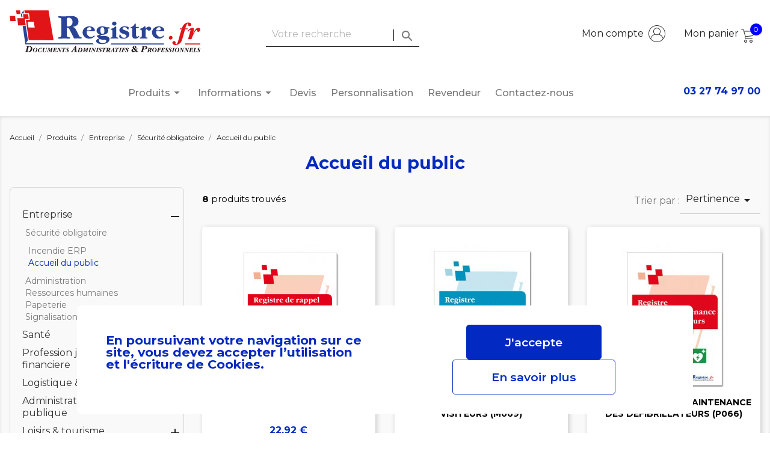

--- FILE ---
content_type: text/html; charset=utf-8
request_url: https://www.registre.fr/64-accueil-du-public
body_size: 18563
content:
<!doctype html>
<html lang="fr">

<head>
    
        
  <meta charset="utf-8">


  <meta http-equiv="x-ua-compatible" content="ie=edge">



  <title>Accueil du public</title>

  <meta name="description" content="">
  <meta name="keywords" content="">
  <link href="https://fonts.googleapis.com/css2?family=Montserrat:ital,wght@0,100;0,200;0,300;0,400;0,500;0,600;0,700;1,100;1,200;1,300;1,400;1,500;1,600&display=swap" rel="stylesheet">

        <link rel="canonical" href="https://www.registre.fr/64-accueil-du-public">
    
                  <link rel="alternate" href="https://www.registre.fr/64-accueil-du-public" hreflang="fr">
        



  <meta name="viewport" content="width=device-width, initial-scale=1">



  <link rel="icon" type="image/vnd.microsoft.icon" href="/img/favicon.ico?1625646132">
  <link rel="shortcut icon" type="image/x-icon" href="/img/favicon.ico?1625646132">



    <link rel="stylesheet" href="https://www.registre.fr/themes/classic-child/assets/cache/theme-f3319b52.css" type="text/css" media="all">




  

  <script type="text/javascript">
        var MONDIALRELAY_ADDRESS_OPC = false;
        var MONDIALRELAY_AJAX_CHECKOUT_URL = "https:\/\/www.registre.fr\/module\/mondialrelay\/ajaxCheckout";
        var MONDIALRELAY_CARRIER_METHODS = [];
        var MONDIALRELAY_COUNTRY_ISO = "";
        var MONDIALRELAY_DISPLAY_MAP = false;
        var MONDIALRELAY_ENSEIGNE = "F3FORUMF";
        var MONDIALRELAY_NATIVE_RELAY_CARRIERS_IDS = [];
        var MONDIALRELAY_NO_SELECTION_ERROR = "Veuillez s\u00e9lectionner un Point Relais.";
        var MONDIALRELAY_POSTCODE = "";
        var MONDIALRELAY_SAVE_RELAY_ERROR = "Une erreur inconnue s'est produite; votre Point Relais s\u00e9lectionn\u00e9 n'a pas pu \u00eatre enregistr\u00e9.";
        var MONDIALRELAY_SELECTED_RELAY_IDENTIFIER = null;
        var TNTOfficiel = {"timestamp":1769316109734.283,"module":{"name":"tntofficiel","title":"TNT","version":"1.0.7","context":true,"ready":true},"config":{"google":{"map":{"url":"https:\/\/maps.googleapis.com\/maps\/api\/js","data":{"v":"3.exp","key":""},"default":{"lat":46.827742,"lng":2.835644,"zoom":6}}}},"translate":{"validateDeliveryAddress":"Valider votre adresse de livraison","unknownPostalCode":"Code postal inconnu","validatePostalCodeDeliveryAddress":"Veuillez &eacute;diter et valider le code postal de votre adresse de livraison.","unrecognizedCity":"Ville non reconnue","selectCityDeliveryAddress":"Veuillez s&eacute;lectionner la ville de votre adresse de livraison.","postalCode":"Code postal","city":"Ville","validate":"Valider","validateAdditionalCarrierInfo":"Veuillez renseigner les informations compl&eacute;mentaires de livraison en cliquant sur &laquo; valider &raquo;.","errorDownloadingHRA":"Probl&egrave;me de t&eacute;l&eacute;chargement de la liste des communes en Z.D.A. Veuillez-vous rapprocher de notre service support.","errorInvalidPhoneNumber":"Le T&eacute;l&eacute;phone portable doit &ecirc;tre de 10 chiffres et commencer par 06 ou 07","errorInvalidEMail":"L'e-mail est invalide","errorNoDeliveryOptionSelected":"Aucune option de livraison n'est s&eacute;lectionn&eacute;e.","errorNoDeliveryAddressSelected":"Aucune  adresse de livraison n'est s&eacute;lectionn&eacute;e.","errorNoDeliveryPointSelected":"Veuillez s&eacute;lectionner un lieu de livraison.","errorUnknow":"Une erreur est survenue.","errorTechnical":"Une erreur technique est survenue.","errorConnection":"Une erreur de communication est survenue."},"link":{"controller":"categorycontroller","front":{"shop":"https:\/\/www.registre.fr\/","module":{"boxDeliveryPoints":"https:\/\/www.registre.fr\/module\/tntofficiel\/carrier?action=boxDeliveryPoints","saveProductInfo":"https:\/\/www.registre.fr\/module\/tntofficiel\/carrier?action=saveProductInfo","checkPaymentReady":"https:\/\/www.registre.fr\/module\/tntofficiel\/carrier?action=checkPaymentReady","storeReceiverInfo":"https:\/\/www.registre.fr\/module\/tntofficiel\/address?action=storeReceiverInfo","getAddressCities":"https:\/\/www.registre.fr\/module\/tntofficiel\/address?action=getCities","updateAddressDelivery":"https:\/\/www.registre.fr\/module\/tntofficiel\/address?action=updateDeliveryAddress","checkAddressPostcodeCity":"https:\/\/www.registre.fr\/module\/tntofficiel\/address?action=checkPostcodeCity"},"page":{"order":"https:\/\/www.registre.fr\/commande"}},"back":null,"image":"\/modules\/tntofficiel\/views\/img\/"},"country":{"list":{"8":{"id_country":"8","id_lang":"1","name":"France","id_zone":"1","id_currency":"0","iso_code":"FR","call_prefix":"33","active":"1","contains_states":"0","need_identification_number":"0","need_zip_code":"1","zip_code_format":"NNNNN","display_tax_label":"1","country":"France","zone":"Europe"},"98":{"id_country":"98","id_lang":"1","name":"Guadeloupe","id_zone":"9","id_currency":"0","iso_code":"GP","call_prefix":"590","active":"1","contains_states":"0","need_identification_number":"0","need_zip_code":"1","zip_code_format":"","display_tax_label":"1","country":"Guadeloupe","zone":"DOM"},"241":{"id_country":"241","id_lang":"1","name":"Guyane","id_zone":"10","id_currency":"0","iso_code":"GF","call_prefix":"594","active":"1","contains_states":"0","need_identification_number":"0","need_zip_code":"1","zip_code_format":"","display_tax_label":"1","country":"Guyane","zone":"TOM"},"176":{"id_country":"176","id_lang":"1","name":"Ile de la R\u00e9union","id_zone":"9","id_currency":"0","iso_code":"RE","call_prefix":"262","active":"1","contains_states":"0","need_identification_number":"0","need_zip_code":"1","zip_code_format":"","display_tax_label":"1","country":"Ile de la R\u00e9union","zone":"DOM"},"225":{"id_country":"225","id_lang":"1","name":"Iles Wallis et Futuna","id_zone":"10","id_currency":"0","iso_code":"WF","call_prefix":"681","active":"1","contains_states":"0","need_identification_number":"0","need_zip_code":"1","zip_code_format":"","display_tax_label":"1","country":"Iles Wallis et Futuna","zone":"TOM"},"141":{"id_country":"141","id_lang":"1","name":"Martinique","id_zone":"9","id_currency":"0","iso_code":"MQ","call_prefix":"596","active":"1","contains_states":"0","need_identification_number":"0","need_zip_code":"1","zip_code_format":"","display_tax_label":"1","country":"Martinique","zone":"DOM"},"144":{"id_country":"144","id_lang":"1","name":"Mayotte","id_zone":"9","id_currency":"0","iso_code":"YT","call_prefix":"262","active":"1","contains_states":"0","need_identification_number":"0","need_zip_code":"1","zip_code_format":"","display_tax_label":"1","country":"Mayotte","zone":"DOM"},"158":{"id_country":"158","id_lang":"1","name":"Nouvelle-Cal\u00e9donie","id_zone":"10","id_currency":"0","iso_code":"NC","call_prefix":"687","active":"1","contains_states":"0","need_identification_number":"0","need_zip_code":"1","zip_code_format":"","display_tax_label":"1","country":"Nouvelle-Cal\u00e9donie","zone":"TOM"},"242":{"id_country":"242","id_lang":"1","name":"Polyn\u00e9sie Fran\u00e7aise","id_zone":"10","id_currency":"0","iso_code":"PF","call_prefix":"689","active":"1","contains_states":"0","need_identification_number":"0","need_zip_code":"1","zip_code_format":"","display_tax_label":"1","country":"Polyn\u00e9sie Fran\u00e7aise","zone":"TOM"},"179":{"id_country":"179","id_lang":"1","name":"Saint Barth\u00e9l\u00e9my","id_zone":"9","id_currency":"0","iso_code":"BL","call_prefix":"0","active":"1","contains_states":"0","need_identification_number":"0","need_zip_code":"1","zip_code_format":"","display_tax_label":"1","country":"Saint Barth\u00e9l\u00e9my","zone":"DOM"},"182":{"id_country":"182","id_lang":"1","name":"Saint Martin","id_zone":"9","id_currency":"0","iso_code":"MF","call_prefix":"0","active":"1","contains_states":"0","need_identification_number":"0","need_zip_code":"1","zip_code_format":"","display_tax_label":"1","country":"Saint Martin","zone":"DOM"},"183":{"id_country":"183","id_lang":"1","name":"Saint Pierre et Miquelon","id_zone":"9","id_currency":"0","iso_code":"PM","call_prefix":"508","active":"1","contains_states":"0","need_identification_number":"0","need_zip_code":"1","zip_code_format":"","display_tax_label":"1","country":"Saint Pierre et Miquelon","zone":"DOM"},"243":{"id_country":"243","id_lang":"1","name":"Terres Australes et Antartiques Fran\u00e7aises","id_zone":"10","id_currency":"0","iso_code":"TF","call_prefix":"0","active":"1","contains_states":"0","need_identification_number":"0","need_zip_code":"1","zip_code_format":"","display_tax_label":"1","country":"Terres Australes et Antartiques Fran\u00e7aises","zone":"TOM"}}},"carrier":{"list":{"80":{"account_type":"*","carrier_type":"INDIVIDUAL"}}},"cart":{"isCarrierListDisplay":false},"order":{"isTNT":false}};
        var geodisSetCarrierUrl = "https:\/\/www.registre.fr\/module\/geodis\/setCarrier";
        var geodisToken = "0993c6dd28cbf789760507c690eafd83";
        var mask_fields = [];
        var order_button_content = "Cr\u00e9er un devis";
        var prestashop = {"cart":{"products":[],"totals":{"total":{"type":"total","label":"Montant","amount":0,"value":"0,00\u00a0\u20ac"},"total_including_tax":{"type":"total","label":"Montant TTC","amount":0,"value":"0,00\u00a0\u20ac"},"total_excluding_tax":{"type":"total","label":"Montant HT","amount":0,"value":"0,00\u00a0\u20ac"}},"subtotals":{"products":{"type":"products","label":"Sous-total","amount":0,"value":"0,00\u00a0\u20ac"},"discounts":null,"shipping":{"type":"shipping","label":"Livraison","amount":0,"value":"gratuit"},"tax":{"type":"tax","label":"TVA (20%)","amount":0,"value":"0,00\u00a0\u20ac"}},"products_count":0,"summary_string":"0 articles","vouchers":{"allowed":1,"added":[]},"discounts":[],"minimalPurchase":0,"minimalPurchaseRequired":""},"currency":{"name":"Euro","iso_code":"EUR","iso_code_num":"978","sign":"\u20ac"},"customer":{"lastname":null,"firstname":null,"email":null,"birthday":null,"newsletter":null,"newsletter_date_add":null,"optin":null,"website":null,"company":null,"siret":null,"ape":null,"is_logged":false,"gender":{"type":null,"name":null},"addresses":[]},"language":{"name":"Fran\u00e7ais (French)","iso_code":"fr","locale":"fr-FR","language_code":"fr","is_rtl":"0","date_format_lite":"d\/m\/Y","date_format_full":"d\/m\/Y H:i:s","id":1},"page":{"title":"","canonical":"https:\/\/www.registre.fr\/64-accueil-du-public","meta":{"title":"Accueil du public","description":"","keywords":"","robots":"index"},"page_name":"category","body_classes":{"lang-fr":true,"lang-rtl":false,"country-FR":true,"currency-EUR":true,"layout-left-column":true,"page-category":true,"tax-display-enabled":true,"category-id-64":true,"category-Accueil du public":true,"category-id-parent-15":true,"category-depth-level-5":true},"admin_notifications":[]},"shop":{"name":"FORUM - Registre.fr","logo":"\/img\/registre-logo-1599034407.jpg","stores_icon":"\/img\/logo_stores.png","favicon":"\/img\/favicon.ico"},"urls":{"base_url":"https:\/\/www.registre.fr\/","current_url":"https:\/\/www.registre.fr\/64-accueil-du-public","shop_domain_url":"https:\/\/www.registre.fr","img_ps_url":"https:\/\/www.registre.fr\/img\/","img_cat_url":"https:\/\/www.registre.fr\/img\/c\/","img_lang_url":"https:\/\/www.registre.fr\/img\/l\/","img_prod_url":"https:\/\/www.registre.fr\/img\/p\/","img_manu_url":"https:\/\/www.registre.fr\/img\/m\/","img_sup_url":"https:\/\/www.registre.fr\/img\/su\/","img_ship_url":"https:\/\/www.registre.fr\/img\/s\/","img_store_url":"https:\/\/www.registre.fr\/img\/st\/","img_col_url":"https:\/\/www.registre.fr\/img\/co\/","img_url":"https:\/\/www.registre.fr\/themes\/classic-child\/assets\/img\/","css_url":"https:\/\/www.registre.fr\/themes\/classic-child\/assets\/css\/","js_url":"https:\/\/www.registre.fr\/themes\/classic-child\/assets\/js\/","pic_url":"https:\/\/www.registre.fr\/upload\/","pages":{"address":"https:\/\/www.registre.fr\/adresse","addresses":"https:\/\/www.registre.fr\/adresses","authentication":"https:\/\/www.registre.fr\/connexion","cart":"https:\/\/www.registre.fr\/panier","category":"https:\/\/www.registre.fr\/index.php?controller=category","cms":"https:\/\/www.registre.fr\/index.php?controller=cms","contact":"https:\/\/www.registre.fr\/nous-contacter","discount":"https:\/\/www.registre.fr\/reduction","guest_tracking":"https:\/\/www.registre.fr\/suivi-commande-invite","history":"https:\/\/www.registre.fr\/historique-commandes","identity":"https:\/\/www.registre.fr\/identite","index":"https:\/\/www.registre.fr\/","my_account":"https:\/\/www.registre.fr\/mon-compte","order_confirmation":"https:\/\/www.registre.fr\/confirmation-commande","order_detail":"https:\/\/www.registre.fr\/index.php?controller=order-detail","order_follow":"https:\/\/www.registre.fr\/suivi-commande","order":"https:\/\/www.registre.fr\/commande","order_return":"https:\/\/www.registre.fr\/index.php?controller=order-return","order_slip":"https:\/\/www.registre.fr\/avoirs","pagenotfound":"https:\/\/www.registre.fr\/page-introuvable","password":"https:\/\/www.registre.fr\/recuperation-mot-de-passe","pdf_invoice":"https:\/\/www.registre.fr\/index.php?controller=pdf-invoice","pdf_order_return":"https:\/\/www.registre.fr\/index.php?controller=pdf-order-return","pdf_order_slip":"https:\/\/www.registre.fr\/index.php?controller=pdf-order-slip","prices_drop":"https:\/\/www.registre.fr\/promotions","product":"https:\/\/www.registre.fr\/index.php?controller=product","search":"https:\/\/www.registre.fr\/recherche","sitemap":"https:\/\/www.registre.fr\/plan du site","stores":"https:\/\/www.registre.fr\/magasins","supplier":"https:\/\/www.registre.fr\/fournisseur","register":"https:\/\/www.registre.fr\/connexion?create_account=1","order_login":"https:\/\/www.registre.fr\/commande?login=1"},"alternative_langs":{"fr":"https:\/\/www.registre.fr\/64-accueil-du-public"},"theme_assets":"\/themes\/classic-child\/assets\/","actions":{"logout":"https:\/\/www.registre.fr\/?mylogout="},"no_picture_image":{"bySize":{"small_default":{"url":"https:\/\/www.registre.fr\/img\/p\/fr-default-small_default.jpg","width":98,"height":98},"cart_default":{"url":"https:\/\/www.registre.fr\/img\/p\/fr-default-cart_default.jpg","width":125,"height":125},"home_default":{"url":"https:\/\/www.registre.fr\/img\/p\/fr-default-home_default.jpg","width":250,"height":250},"medium_default":{"url":"https:\/\/www.registre.fr\/img\/p\/fr-default-medium_default.jpg","width":452,"height":452},"large_default":{"url":"https:\/\/www.registre.fr\/img\/p\/fr-default-large_default.jpg","width":1000,"height":1000}},"small":{"url":"https:\/\/www.registre.fr\/img\/p\/fr-default-small_default.jpg","width":98,"height":98},"medium":{"url":"https:\/\/www.registre.fr\/img\/p\/fr-default-home_default.jpg","width":250,"height":250},"large":{"url":"https:\/\/www.registre.fr\/img\/p\/fr-default-large_default.jpg","width":1000,"height":1000},"legend":""}},"configuration":{"display_taxes_label":true,"display_prices_tax_incl":true,"is_catalog":false,"show_prices":true,"opt_in":{"partner":true},"quantity_discount":{"type":"discount","label":"Remise"},"voucher_enabled":1,"return_enabled":1},"field_required":[],"breadcrumb":{"links":[{"title":"Accueil","url":"https:\/\/www.registre.fr\/"},{"title":"Produits","url":"https:\/\/www.registre.fr\/58-produits"},{"title":"Entreprise","url":"https:\/\/www.registre.fr\/3-entreprise"},{"title":"S\u00e9curit\u00e9 obligatoire","url":"https:\/\/www.registre.fr\/15-securite-obligatoire"},{"title":"Accueil du public","url":"https:\/\/www.registre.fr\/64-accueil-du-public"}],"count":5},"link":{"protocol_link":"https:\/\/","protocol_content":"https:\/\/"},"time":1769316109,"static_token":"dc072bd19ed43ca93a679eaff697312b","token":"8c5a3a38af36040307c58284634ce392"};
        var psemailsubscription_subscription = "https:\/\/www.registre.fr\/module\/ps_emailsubscription\/subscription";
      </script>



  






<!-- Google Tag Manager -->
<script>(function(w,d,s,l,i){w[l]=w[l]||[];w[l].push({'gtm.start':
new Date().getTime(),event:'gtm.js'});var f=d.getElementsByTagName(s)[0],
j=d.createElement(s),dl=l!='dataLayer'?'&l='+l:'';j.async=true;j.src=
'https://www.googletagmanager.com/gtm.js?id='+i+dl;f.parentNode.insertBefore(j,f);
})(window,document,'script','dataLayer','GTM-KPH5DHQT');</script>
<!-- End Google Tag Manager -->


    
</head>

<body id="category" class="lang-fr country-fr currency-eur layout-left-column page-category tax-display-enabled category-id-64 category-accueil-du-public category-id-parent-15 category-depth-level-5">

<!-- Google Tag Manager (noscript) -->
<noscript><iframe src="https://www.googletagmanager.com/ns.html?id=GTM-KPH5DHQT"
height="0" width="0" style="display:none;visibility:hidden"></iframe></noscript>
<!-- End Google Tag Manager (noscript) -->


    


<main>
    
            

    <header id="header">
        
            
    <div class="header-banner">
        
    </div>



    <nav class="header-nav">
        <div class="container">
            <div class="row">
                <div class="hidden-sm-down">
                    <div class="col-md-4 hidden-sm-down" id="_desktop_logo">
                                                    <a href="https://www.registre.fr/">
                                <img class="logo img-responsive" src="https://www.registre.fr/themes/classic-child/assets/img/header/logo-registre.svg" alt="FORUM - Registre.fr">
                            </a>
                                            </div>
                    <div class="col-md-4 col-xs-12">
                        <!-- Block search module TOP -->

<div id="search_widget" class="search-widget" data-search-controller-url="//www.registre.fr/recherche">
	<form method="get" action="//www.registre.fr/recherche">
		<input type="hidden" name="controller" value="search">
		<input type="text" name="s" value="" placeholder="Votre recherche" aria-label="Rechercher">
		<button type="submit" style="background-color: white;">
			<span id="bordure_verticale"></span>
			<i class="material-icons search">&#xE8B6;</i>
			<span class="hidden-xl-down">Rechercher</span>
		</button>
	</form>
</div>
<!-- /Block search module TOP -->

                    </div>
                    <div class="col-md-4 right-nav">
                        <div id="_desktop_user_info">
    <div class="user-info">
                    <a
                    href="https://www.registre.fr/mon-compte"
                    title="Identifiez-vous"
                    rel="nofollow"
            >
                <span class="hidden-sm-down">Mon compte</span>
                <img src="https://www.registre.fr/themes/classic-child/assets/img/header/002-user.svg" alt="">
            </a>
            </div>
</div>
<div id="_desktop_cart">
  <div class="blockcart cart-preview inactive" data-refresh-url="//www.registre.fr/module/ps_shoppingcart/ajax">
    <div class="header">
              <span class="hidden-sm-down">Mon panier</span>
        <img src="https://www.registre.fr/themes/classic-child/assets/img/header/001-shopping-cart.svg" alt="">
        <span class="cart-products-count">0</span>
          </div>
  </div>
</div>

                    </div>
                </div>
                <div class="hidden-md-up text-sm-center mobile">
                    <div class="float-xs-left" id="menu-icon">
                        <i class="material-icons d-inline">&#xE5D2;</i>
                    </div>
                    <div class="float-xs-right" id="_mobile_cart"></div>
                    <div class="float-xs-right" id="_mobile_user_info"></div>
                    <div class="top-logo" id="_mobile_logo"></div>
                    <div class="clearfix"></div>
                </div>
            </div>
        </div>
    </nav>



    <div class="header-top">
        <div class="container">
            <div class="row">
                <div class="col-md-12 col-sm-12 position-static">
                    <div id="displayTop-wrapper">
                        

<div class="invisible"></div>
<div class="menu js-top-menu position-static hidden-sm-down" id="_desktop_top_menu">
    
          <ul class="top-menu" id="top-menu" data-depth="0">
                    <li class="category" id="category-58">
                          <a
                class="dropdown-item"
                href="https://www.registre.fr/58-produits" data-depth="0"
                              >
                                                                        <span class="float-xs-right">
                    <span data-target="#top_sub_menu_19882" data-toggle="collapse" class="collapse-icons">
                      <i class="material-icons menu-add">arrow_drop_down</i>
                    </span>
                  </span>
                                Produits
              </a>
                                          <div  class="popover sub-menu js-sub-menu collapse" id="top_sub_menu_19882">
                
          <ul class="top-menu"  data-depth="1">
                    <li class="category" id="category-3">
                          <a
                class="dropdown-item dropdown-submenu"
                href="https://www.registre.fr/3-entreprise" data-depth="1"
                              >
                                                                        <span class="float-xs-right">
                    <span data-target="#top_sub_menu_99131" data-toggle="collapse" class="collapse-icons">
                      <i class="material-icons menu-add">arrow_drop_down</i>
                    </span>
                  </span>
                                Entreprise
              </a>
              <hr>                            <div  class="collapse" id="top_sub_menu_99131">
                
          <ul class="top-menu"  data-depth="2">
                    <li class="category" id="category-15">
                          <a
                class="dropdown-item"
                href="https://www.registre.fr/15-securite-obligatoire" data-depth="2"
                              >
                                                                        <span class="float-xs-right">
                    <span data-target="#top_sub_menu_85938" data-toggle="collapse" class="collapse-icons">
                      <i class="material-icons menu-add">arrow_drop_down</i>
                    </span>
                  </span>
                                Sécurité obligatoire
              </a>
                                          <div  class="collapse" id="top_sub_menu_85938">
                
    
              </div>
                          </li>
                    <li class="category" id="category-16">
                          <a
                class="dropdown-item"
                href="https://www.registre.fr/16-administration" data-depth="2"
                              >
                                                                        <span class="float-xs-right">
                    <span data-target="#top_sub_menu_30" data-toggle="collapse" class="collapse-icons">
                      <i class="material-icons menu-add">arrow_drop_down</i>
                    </span>
                  </span>
                                Administration
              </a>
                                          <div  class="collapse" id="top_sub_menu_30">
                
    
              </div>
                          </li>
                    <li class="category" id="category-17">
                          <a
                class="dropdown-item"
                href="https://www.registre.fr/17-ressources-humaines" data-depth="2"
                              >
                                                                        <span class="float-xs-right">
                    <span data-target="#top_sub_menu_97554" data-toggle="collapse" class="collapse-icons">
                      <i class="material-icons menu-add">arrow_drop_down</i>
                    </span>
                  </span>
                                Ressources humaines
              </a>
                                          <div  class="collapse" id="top_sub_menu_97554">
                
    
              </div>
                          </li>
                    <li class="category" id="category-18">
                          <a
                class="dropdown-item"
                href="https://www.registre.fr/18-papeterie" data-depth="2"
                              >
                                                                        <span class="float-xs-right">
                    <span data-target="#top_sub_menu_88316" data-toggle="collapse" class="collapse-icons">
                      <i class="material-icons menu-add">arrow_drop_down</i>
                    </span>
                  </span>
                                Papeterie
              </a>
                                          <div  class="collapse" id="top_sub_menu_88316">
                
    
              </div>
                          </li>
                    <li class="category" id="category-19">
                          <a
                class="dropdown-item"
                href="https://www.registre.fr/19-signalisation" data-depth="2"
                              >
                                                                        <span class="float-xs-right">
                    <span data-target="#top_sub_menu_23819" data-toggle="collapse" class="collapse-icons">
                      <i class="material-icons menu-add">arrow_drop_down</i>
                    </span>
                  </span>
                                Signalisation
              </a>
                                          <div  class="collapse" id="top_sub_menu_23819">
                
    
              </div>
                          </li>
              </ul>
    
              </div>
                          </li>
                    <li class="category" id="category-6">
                          <a
                class="dropdown-item dropdown-submenu"
                href="https://www.registre.fr/6-sante" data-depth="1"
                              >
                                                                        <span class="float-xs-right">
                    <span data-target="#top_sub_menu_88431" data-toggle="collapse" class="collapse-icons">
                      <i class="material-icons menu-add">arrow_drop_down</i>
                    </span>
                  </span>
                                Santé
              </a>
              <hr>                            <div  class="collapse" id="top_sub_menu_88431">
                
          <ul class="top-menu"  data-depth="2">
                    <li class="category" id="category-8">
                          <a
                class="dropdown-item"
                href="https://www.registre.fr/8-pharmacie" data-depth="2"
                              >
                                                                        <span class="float-xs-right">
                    <span data-target="#top_sub_menu_2447" data-toggle="collapse" class="collapse-icons">
                      <i class="material-icons menu-add">arrow_drop_down</i>
                    </span>
                  </span>
                                Pharmacie
              </a>
                                          <div  class="collapse" id="top_sub_menu_2447">
                
    
              </div>
                          </li>
                    <li class="category" id="category-20">
                          <a
                class="dropdown-item"
                href="https://www.registre.fr/20-cabinet" data-depth="2"
                              >
                                                                        <span class="float-xs-right">
                    <span data-target="#top_sub_menu_94917" data-toggle="collapse" class="collapse-icons">
                      <i class="material-icons menu-add">arrow_drop_down</i>
                    </span>
                  </span>
                                Cabinet
              </a>
                                          <div  class="collapse" id="top_sub_menu_94917">
                
    
              </div>
                          </li>
                    <li class="category" id="category-22">
                          <a
                class="dropdown-item"
                href="https://www.registre.fr/22-securite-obligatoire" data-depth="2"
                              >
                                                                        <span class="float-xs-right">
                    <span data-target="#top_sub_menu_15929" data-toggle="collapse" class="collapse-icons">
                      <i class="material-icons menu-add">arrow_drop_down</i>
                    </span>
                  </span>
                                Sécurité obligatoire
              </a>
                                          <div  class="collapse" id="top_sub_menu_15929">
                
    
              </div>
                          </li>
                    <li class="category" id="category-91">
                          <a
                class="dropdown-item"
                href="https://www.registre.fr/91-etablissement-de-sante" data-depth="2"
                              >
                                                                        <span class="float-xs-right">
                    <span data-target="#top_sub_menu_84984" data-toggle="collapse" class="collapse-icons">
                      <i class="material-icons menu-add">arrow_drop_down</i>
                    </span>
                  </span>
                                Etablissement de santé
              </a>
                                          <div  class="collapse" id="top_sub_menu_84984">
                
    
              </div>
                          </li>
                    <li class="category" id="category-92">
                          <a
                class="dropdown-item"
                href="https://www.registre.fr/92-aide-service-a-domicile" data-depth="2"
                              >
                                                                        <span class="float-xs-right">
                    <span data-target="#top_sub_menu_13988" data-toggle="collapse" class="collapse-icons">
                      <i class="material-icons menu-add">arrow_drop_down</i>
                    </span>
                  </span>
                                Aide &amp; service à domicile
              </a>
                                          <div  class="collapse" id="top_sub_menu_13988">
                
    
              </div>
                          </li>
                    <li class="category" id="category-23">
                          <a
                class="dropdown-item"
                href="https://www.registre.fr/23-papeterie" data-depth="2"
                              >
                                                                        <span class="float-xs-right">
                    <span data-target="#top_sub_menu_75030" data-toggle="collapse" class="collapse-icons">
                      <i class="material-icons menu-add">arrow_drop_down</i>
                    </span>
                  </span>
                                Papeterie
              </a>
                                          <div  class="collapse" id="top_sub_menu_75030">
                
    
              </div>
                          </li>
                    <li class="category" id="category-24">
                          <a
                class="dropdown-item"
                href="https://www.registre.fr/24-signalisation" data-depth="2"
                              >
                                                                        <span class="float-xs-right">
                    <span data-target="#top_sub_menu_68779" data-toggle="collapse" class="collapse-icons">
                      <i class="material-icons menu-add">arrow_drop_down</i>
                    </span>
                  </span>
                                Signalisation
              </a>
                                          <div  class="collapse" id="top_sub_menu_68779">
                
    
              </div>
                          </li>
              </ul>
    
              </div>
                          </li>
                    <li class="category" id="category-60">
                          <a
                class="dropdown-item dropdown-submenu"
                href="https://www.registre.fr/60-profession-juridique-financiere" data-depth="1"
                              >
                                                                        <span class="float-xs-right">
                    <span data-target="#top_sub_menu_62772" data-toggle="collapse" class="collapse-icons">
                      <i class="material-icons menu-add">arrow_drop_down</i>
                    </span>
                  </span>
                                Profession juridique &amp; financiere
              </a>
              <hr>                            <div  class="collapse" id="top_sub_menu_62772">
                
          <ul class="top-menu"  data-depth="2">
                    <li class="category" id="category-127">
                          <a
                class="dropdown-item"
                href="https://www.registre.fr/127-immobilier" data-depth="2"
                              >
                                                                        <span class="float-xs-right">
                    <span data-target="#top_sub_menu_73031" data-toggle="collapse" class="collapse-icons">
                      <i class="material-icons menu-add">arrow_drop_down</i>
                    </span>
                  </span>
                                Immobilier
              </a>
                                          <div  class="collapse" id="top_sub_menu_73031">
                
    
              </div>
                          </li>
                    <li class="category" id="category-129">
                          <a
                class="dropdown-item"
                href="https://www.registre.fr/129-financier" data-depth="2"
                              >
                                                                        <span class="float-xs-right">
                    <span data-target="#top_sub_menu_21929" data-toggle="collapse" class="collapse-icons">
                      <i class="material-icons menu-add">arrow_drop_down</i>
                    </span>
                  </span>
                                Financier
              </a>
                                          <div  class="collapse" id="top_sub_menu_21929">
                
    
              </div>
                          </li>
                    <li class="category" id="category-130">
                          <a
                class="dropdown-item"
                href="https://www.registre.fr/130-securite-obligatoire" data-depth="2"
                              >
                                                                        <span class="float-xs-right">
                    <span data-target="#top_sub_menu_95303" data-toggle="collapse" class="collapse-icons">
                      <i class="material-icons menu-add">arrow_drop_down</i>
                    </span>
                  </span>
                                Sécurité obligatoire
              </a>
                                          <div  class="collapse" id="top_sub_menu_95303">
                
    
              </div>
                          </li>
                    <li class="category" id="category-131">
                          <a
                class="dropdown-item"
                href="https://www.registre.fr/131-papeterie" data-depth="2"
                              >
                                                                        <span class="float-xs-right">
                    <span data-target="#top_sub_menu_34448" data-toggle="collapse" class="collapse-icons">
                      <i class="material-icons menu-add">arrow_drop_down</i>
                    </span>
                  </span>
                                Papeterie
              </a>
                                          <div  class="collapse" id="top_sub_menu_34448">
                
    
              </div>
                          </li>
                    <li class="category" id="category-132">
                          <a
                class="dropdown-item"
                href="https://www.registre.fr/132-signalisation" data-depth="2"
                              >
                                                                        <span class="float-xs-right">
                    <span data-target="#top_sub_menu_51403" data-toggle="collapse" class="collapse-icons">
                      <i class="material-icons menu-add">arrow_drop_down</i>
                    </span>
                  </span>
                                Signalisation
              </a>
                                          <div  class="collapse" id="top_sub_menu_51403">
                
    
              </div>
                          </li>
              </ul>
    
              </div>
                          </li>
                    <li class="category" id="category-61">
                          <a
                class="dropdown-item dropdown-submenu"
                href="https://www.registre.fr/61-logistique-construction" data-depth="1"
                              >
                                                                        <span class="float-xs-right">
                    <span data-target="#top_sub_menu_63362" data-toggle="collapse" class="collapse-icons">
                      <i class="material-icons menu-add">arrow_drop_down</i>
                    </span>
                  </span>
                                Logistique &amp; construction
              </a>
              <hr>                            <div  class="collapse" id="top_sub_menu_63362">
                
          <ul class="top-menu"  data-depth="2">
                    <li class="category" id="category-166">
                          <a
                class="dropdown-item"
                href="https://www.registre.fr/166-transport" data-depth="2"
                              >
                                                                        <span class="float-xs-right">
                    <span data-target="#top_sub_menu_43184" data-toggle="collapse" class="collapse-icons">
                      <i class="material-icons menu-add">arrow_drop_down</i>
                    </span>
                  </span>
                                Transport
              </a>
                                          <div  class="collapse" id="top_sub_menu_43184">
                
    
              </div>
                          </li>
                    <li class="category" id="category-167">
                          <a
                class="dropdown-item"
                href="https://www.registre.fr/167-construction-travaux-public" data-depth="2"
                              >
                                                                        <span class="float-xs-right">
                    <span data-target="#top_sub_menu_92226" data-toggle="collapse" class="collapse-icons">
                      <i class="material-icons menu-add">arrow_drop_down</i>
                    </span>
                  </span>
                                Construction &amp; travaux public
              </a>
                                          <div  class="collapse" id="top_sub_menu_92226">
                
    
              </div>
                          </li>
                    <li class="category" id="category-168">
                          <a
                class="dropdown-item"
                href="https://www.registre.fr/168-securite-obligatoire" data-depth="2"
                              >
                                                                        <span class="float-xs-right">
                    <span data-target="#top_sub_menu_66137" data-toggle="collapse" class="collapse-icons">
                      <i class="material-icons menu-add">arrow_drop_down</i>
                    </span>
                  </span>
                                Sécurité obligatoire
              </a>
                                          <div  class="collapse" id="top_sub_menu_66137">
                
    
              </div>
                          </li>
                    <li class="category" id="category-169">
                          <a
                class="dropdown-item"
                href="https://www.registre.fr/169-papeterie" data-depth="2"
                              >
                                                                        <span class="float-xs-right">
                    <span data-target="#top_sub_menu_75274" data-toggle="collapse" class="collapse-icons">
                      <i class="material-icons menu-add">arrow_drop_down</i>
                    </span>
                  </span>
                                Papeterie
              </a>
                                          <div  class="collapse" id="top_sub_menu_75274">
                
    
              </div>
                          </li>
                    <li class="category" id="category-170">
                          <a
                class="dropdown-item"
                href="https://www.registre.fr/170-signalisation" data-depth="2"
                              >
                                                                        <span class="float-xs-right">
                    <span data-target="#top_sub_menu_11294" data-toggle="collapse" class="collapse-icons">
                      <i class="material-icons menu-add">arrow_drop_down</i>
                    </span>
                  </span>
                                Signalisation
              </a>
                                          <div  class="collapse" id="top_sub_menu_11294">
                
    
              </div>
                          </li>
              </ul>
    
              </div>
                          </li>
                    <li class="category" id="category-11">
                          <a
                class="dropdown-item dropdown-submenu"
                href="https://www.registre.fr/11-administration-fonction-publique" data-depth="1"
                              >
                                                                        <span class="float-xs-right">
                    <span data-target="#top_sub_menu_47527" data-toggle="collapse" class="collapse-icons">
                      <i class="material-icons menu-add">arrow_drop_down</i>
                    </span>
                  </span>
                                Administration &amp; fonction publique
              </a>
              <hr>                            <div  class="collapse" id="top_sub_menu_47527">
                
          <ul class="top-menu"  data-depth="2">
                    <li class="category" id="category-36">
                          <a
                class="dropdown-item"
                href="https://www.registre.fr/36-mairie" data-depth="2"
                              >
                                                                        <span class="float-xs-right">
                    <span data-target="#top_sub_menu_44001" data-toggle="collapse" class="collapse-icons">
                      <i class="material-icons menu-add">arrow_drop_down</i>
                    </span>
                  </span>
                                Mairie
              </a>
                                          <div  class="collapse" id="top_sub_menu_44001">
                
    
              </div>
                          </li>
                    <li class="category" id="category-39">
                          <a
                class="dropdown-item"
                href="https://www.registre.fr/39-association-" data-depth="2"
                              >
                                                                        <span class="float-xs-right">
                    <span data-target="#top_sub_menu_67148" data-toggle="collapse" class="collapse-icons">
                      <i class="material-icons menu-add">arrow_drop_down</i>
                    </span>
                  </span>
                                Association
              </a>
                                          <div  class="collapse" id="top_sub_menu_67148">
                
    
              </div>
                          </li>
                    <li class="category" id="category-204">
                          <a
                class="dropdown-item"
                href="https://www.registre.fr/204-police-municipale" data-depth="2"
                              >
                                                                        <span class="float-xs-right">
                    <span data-target="#top_sub_menu_42009" data-toggle="collapse" class="collapse-icons">
                      <i class="material-icons menu-add">arrow_drop_down</i>
                    </span>
                  </span>
                                Police municipale
              </a>
                                          <div  class="collapse" id="top_sub_menu_42009">
                
    
              </div>
                          </li>
                    <li class="category" id="category-205">
                          <a
                class="dropdown-item"
                href="https://www.registre.fr/205-registre-ecole" data-depth="2"
                              >
                                                                        <span class="float-xs-right">
                    <span data-target="#top_sub_menu_66003" data-toggle="collapse" class="collapse-icons">
                      <i class="material-icons menu-add">arrow_drop_down</i>
                    </span>
                  </span>
                                Registre École
              </a>
                                          <div  class="collapse" id="top_sub_menu_66003">
                
    
              </div>
                          </li>
                    <li class="category" id="category-40">
                          <a
                class="dropdown-item"
                href="https://www.registre.fr/40-papeterie" data-depth="2"
                              >
                                                                        <span class="float-xs-right">
                    <span data-target="#top_sub_menu_97912" data-toggle="collapse" class="collapse-icons">
                      <i class="material-icons menu-add">arrow_drop_down</i>
                    </span>
                  </span>
                                Papeterie
              </a>
                                          <div  class="collapse" id="top_sub_menu_97912">
                
    
              </div>
                          </li>
                    <li class="category" id="category-41">
                          <a
                class="dropdown-item"
                href="https://www.registre.fr/41-signalisation" data-depth="2"
                              >
                                                                        <span class="float-xs-right">
                    <span data-target="#top_sub_menu_662" data-toggle="collapse" class="collapse-icons">
                      <i class="material-icons menu-add">arrow_drop_down</i>
                    </span>
                  </span>
                                Signalisation
              </a>
                                          <div  class="collapse" id="top_sub_menu_662">
                
    
              </div>
                          </li>
              </ul>
    
              </div>
                          </li>
                    <li class="category" id="category-13">
                          <a
                class="dropdown-item dropdown-submenu"
                href="https://www.registre.fr/13-loisirs-tourisme" data-depth="1"
                              >
                                                                        <span class="float-xs-right">
                    <span data-target="#top_sub_menu_12817" data-toggle="collapse" class="collapse-icons">
                      <i class="material-icons menu-add">arrow_drop_down</i>
                    </span>
                  </span>
                                Loisirs &amp; tourisme
              </a>
              <hr>                            <div  class="collapse" id="top_sub_menu_12817">
                
          <ul class="top-menu"  data-depth="2">
                    <li class="category" id="category-46">
                          <a
                class="dropdown-item"
                href="https://www.registre.fr/46-loisirs-" data-depth="2"
                              >
                                                                        <span class="float-xs-right">
                    <span data-target="#top_sub_menu_37394" data-toggle="collapse" class="collapse-icons">
                      <i class="material-icons menu-add">arrow_drop_down</i>
                    </span>
                  </span>
                                Loisirs
              </a>
                                          <div  class="collapse" id="top_sub_menu_37394">
                
    
              </div>
                          </li>
                    <li class="category" id="category-278">
                          <a
                class="dropdown-item"
                href="https://www.registre.fr/278-hotellerie-reception" data-depth="2"
                              >
                                                                        <span class="float-xs-right">
                    <span data-target="#top_sub_menu_69537" data-toggle="collapse" class="collapse-icons">
                      <i class="material-icons menu-add">arrow_drop_down</i>
                    </span>
                  </span>
                                Hotellerie &amp; réception
              </a>
                                          <div  class="collapse" id="top_sub_menu_69537">
                
    
              </div>
                          </li>
                    <li class="category" id="category-48">
                          <a
                class="dropdown-item"
                href="https://www.registre.fr/48-restauration" data-depth="2"
                              >
                                                                        <span class="float-xs-right">
                    <span data-target="#top_sub_menu_33063" data-toggle="collapse" class="collapse-icons">
                      <i class="material-icons menu-add">arrow_drop_down</i>
                    </span>
                  </span>
                                Restauration
              </a>
                                          <div  class="collapse" id="top_sub_menu_33063">
                
    
              </div>
                          </li>
                    <li class="category" id="category-279">
                          <a
                class="dropdown-item"
                href="https://www.registre.fr/279-securite-obligatoire" data-depth="2"
                              >
                                                                        <span class="float-xs-right">
                    <span data-target="#top_sub_menu_57988" data-toggle="collapse" class="collapse-icons">
                      <i class="material-icons menu-add">arrow_drop_down</i>
                    </span>
                  </span>
                                Sécurité obligatoire
              </a>
                                          <div  class="collapse" id="top_sub_menu_57988">
                
    
              </div>
                          </li>
                    <li class="category" id="category-50">
                          <a
                class="dropdown-item"
                href="https://www.registre.fr/50-papeterie" data-depth="2"
                              >
                                                                        <span class="float-xs-right">
                    <span data-target="#top_sub_menu_37889" data-toggle="collapse" class="collapse-icons">
                      <i class="material-icons menu-add">arrow_drop_down</i>
                    </span>
                  </span>
                                Papeterie
              </a>
                                          <div  class="collapse" id="top_sub_menu_37889">
                
    
              </div>
                          </li>
                    <li class="category" id="category-51">
                          <a
                class="dropdown-item"
                href="https://www.registre.fr/51-signalisation" data-depth="2"
                              >
                                                                        <span class="float-xs-right">
                    <span data-target="#top_sub_menu_14213" data-toggle="collapse" class="collapse-icons">
                      <i class="material-icons menu-add">arrow_drop_down</i>
                    </span>
                  </span>
                                Signalisation
              </a>
                                          <div  class="collapse" id="top_sub_menu_14213">
                
    
              </div>
                          </li>
              </ul>
    
              </div>
                          </li>
                    <li class="category" id="category-12">
                          <a
                class="dropdown-item dropdown-submenu"
                href="https://www.registre.fr/12-commerce" data-depth="1"
                              >
                                                                        <span class="float-xs-right">
                    <span data-target="#top_sub_menu_17956" data-toggle="collapse" class="collapse-icons">
                      <i class="material-icons menu-add">arrow_drop_down</i>
                    </span>
                  </span>
                                Commerce
              </a>
              <hr>                            <div  class="collapse" id="top_sub_menu_17956">
                
          <ul class="top-menu"  data-depth="2">
                    <li class="category" id="category-42">
                          <a
                class="dropdown-item"
                href="https://www.registre.fr/42-securite-obligatoire" data-depth="2"
                              >
                                                                        <span class="float-xs-right">
                    <span data-target="#top_sub_menu_85387" data-toggle="collapse" class="collapse-icons">
                      <i class="material-icons menu-add">arrow_drop_down</i>
                    </span>
                  </span>
                                Sécurité obligatoire
              </a>
                                          <div  class="collapse" id="top_sub_menu_85387">
                
    
              </div>
                          </li>
                    <li class="category" id="category-244">
                          <a
                class="dropdown-item"
                href="https://www.registre.fr/244-registre-specifique-par-metier" data-depth="2"
                              >
                                                                        <span class="float-xs-right">
                    <span data-target="#top_sub_menu_97197" data-toggle="collapse" class="collapse-icons">
                      <i class="material-icons menu-add">arrow_drop_down</i>
                    </span>
                  </span>
                                Registre spécifique par métier
              </a>
                                          <div  class="collapse" id="top_sub_menu_97197">
                
    
              </div>
                          </li>
                    <li class="category" id="category-44">
                          <a
                class="dropdown-item"
                href="https://www.registre.fr/44-papeterie" data-depth="2"
                              >
                                                                        <span class="float-xs-right">
                    <span data-target="#top_sub_menu_67678" data-toggle="collapse" class="collapse-icons">
                      <i class="material-icons menu-add">arrow_drop_down</i>
                    </span>
                  </span>
                                Papeterie
              </a>
                                          <div  class="collapse" id="top_sub_menu_67678">
                
    
              </div>
                          </li>
                    <li class="category" id="category-45">
                          <a
                class="dropdown-item"
                href="https://www.registre.fr/45-signalisation" data-depth="2"
                              >
                                                                        <span class="float-xs-right">
                    <span data-target="#top_sub_menu_31232" data-toggle="collapse" class="collapse-icons">
                      <i class="material-icons menu-add">arrow_drop_down</i>
                    </span>
                  </span>
                                Signalisation
              </a>
                                          <div  class="collapse" id="top_sub_menu_31232">
                
    
              </div>
                          </li>
              </ul>
    
              </div>
                          </li>
                    <li class="category" id="category-62">
                          <a
                class="dropdown-item dropdown-submenu"
                href="https://www.registre.fr/62-industrie-agroalimentaire" data-depth="1"
                              >
                                                                        <span class="float-xs-right">
                    <span data-target="#top_sub_menu_54971" data-toggle="collapse" class="collapse-icons">
                      <i class="material-icons menu-add">arrow_drop_down</i>
                    </span>
                  </span>
                                Industrie &amp; Agroalimentaire
              </a>
              <hr>                            <div  class="collapse" id="top_sub_menu_54971">
                
          <ul class="top-menu"  data-depth="2">
                    <li class="category" id="category-313">
                          <a
                class="dropdown-item"
                href="https://www.registre.fr/313-agriculture" data-depth="2"
                              >
                                                                        <span class="float-xs-right">
                    <span data-target="#top_sub_menu_65915" data-toggle="collapse" class="collapse-icons">
                      <i class="material-icons menu-add">arrow_drop_down</i>
                    </span>
                  </span>
                                Agriculture
              </a>
                                          <div  class="collapse" id="top_sub_menu_65915">
                
    
              </div>
                          </li>
                    <li class="category" id="category-314">
                          <a
                class="dropdown-item"
                href="https://www.registre.fr/314-alimentaire" data-depth="2"
                              >
                                                                        <span class="float-xs-right">
                    <span data-target="#top_sub_menu_93310" data-toggle="collapse" class="collapse-icons">
                      <i class="material-icons menu-add">arrow_drop_down</i>
                    </span>
                  </span>
                                Alimentaire
              </a>
                                          <div  class="collapse" id="top_sub_menu_93310">
                
    
              </div>
                          </li>
                    <li class="category" id="category-315">
                          <a
                class="dropdown-item"
                href="https://www.registre.fr/315-industrie" data-depth="2"
                              >
                                                                        <span class="float-xs-right">
                    <span data-target="#top_sub_menu_55012" data-toggle="collapse" class="collapse-icons">
                      <i class="material-icons menu-add">arrow_drop_down</i>
                    </span>
                  </span>
                                Industrie
              </a>
                                          <div  class="collapse" id="top_sub_menu_55012">
                
    
              </div>
                          </li>
                    <li class="category" id="category-316">
                          <a
                class="dropdown-item"
                href="https://www.registre.fr/316-securite-obligatoire" data-depth="2"
                              >
                                                                        <span class="float-xs-right">
                    <span data-target="#top_sub_menu_28880" data-toggle="collapse" class="collapse-icons">
                      <i class="material-icons menu-add">arrow_drop_down</i>
                    </span>
                  </span>
                                Sécurité obligatoire
              </a>
                                          <div  class="collapse" id="top_sub_menu_28880">
                
    
              </div>
                          </li>
                    <li class="category" id="category-317">
                          <a
                class="dropdown-item"
                href="https://www.registre.fr/317-papeterie" data-depth="2"
                              >
                                                                        <span class="float-xs-right">
                    <span data-target="#top_sub_menu_8841" data-toggle="collapse" class="collapse-icons">
                      <i class="material-icons menu-add">arrow_drop_down</i>
                    </span>
                  </span>
                                Papeterie
              </a>
                                          <div  class="collapse" id="top_sub_menu_8841">
                
    
              </div>
                          </li>
                    <li class="category" id="category-318">
                          <a
                class="dropdown-item"
                href="https://www.registre.fr/318-signalisation" data-depth="2"
                              >
                                                                        <span class="float-xs-right">
                    <span data-target="#top_sub_menu_61472" data-toggle="collapse" class="collapse-icons">
                      <i class="material-icons menu-add">arrow_drop_down</i>
                    </span>
                  </span>
                                Signalisation
              </a>
                                          <div  class="collapse" id="top_sub_menu_61472">
                
    
              </div>
                          </li>
              </ul>
    
              </div>
                          </li>
              </ul>
    
              </div>
                          </li>
                    <li class="cms-category" id="cms-category-2">
                          <a
                class="dropdown-item"
                href="https://www.registre.fr/content/category/2-informations" data-depth="0"
                              >
                                                                        <span class="float-xs-right">
                    <span data-target="#top_sub_menu_38151" data-toggle="collapse" class="collapse-icons">
                      <i class="material-icons menu-add">arrow_drop_down</i>
                    </span>
                  </span>
                                Informations
              </a>
                                          <div  class="popover sub-menu js-sub-menu collapse" id="top_sub_menu_38151">
                
          <ul class="top-menu"  data-depth="1">
                    <li class="cms-page" id="cms-page-4">
                          <a
                class="dropdown-item dropdown-submenu"
                href="https://www.registre.fr/content/4-qui-sommes-nous" data-depth="1"
                              >
                                Qui sommes-nous
              </a>
              <hr>                          </li>
                    <li class="cms-page" id="cms-page-1">
                          <a
                class="dropdown-item dropdown-submenu"
                href="https://www.registre.fr/content/1-modalite-de-livraison" data-depth="1"
                              >
                                Modalité de livraison
              </a>
              <hr>                          </li>
                    <li class="cms-page" id="cms-page-8">
                          <a
                class="dropdown-item dropdown-submenu"
                href="https://www.registre.fr/content/8-administration" data-depth="1"
                              >
                                Administration
              </a>
              <hr>                          </li>
                    <li class="cms-page" id="cms-page-10">
                          <a
                class="dropdown-item dropdown-submenu"
                href="https://www.registre.fr/content/10-demande-dechantillon" data-depth="1"
                              >
                                Demande d’échantillon
              </a>
              <hr>                          </li>
                    <li class="cms-page" id="cms-page-12">
                          <a
                class="dropdown-item dropdown-submenu"
                href="https://www.registre.fr/content/12-fiche-technique" data-depth="1"
                              >
                                Fiche technique
              </a>
              <hr>                          </li>
                    <li class="cms-page" id="cms-page-7">
                          <a
                class="dropdown-item dropdown-submenu"
                href="https://www.registre.fr/content/7-foire-aux-questions" data-depth="1"
                              >
                                Foire aux questions
              </a>
              <hr>                          </li>
              </ul>
    
              </div>
                          </li>
                    <li class="link" id="https://www.registre.fr/module/opartdevis/simplequotation">
                          <a
                class="dropdown-item"
                href="https://www.registre.fr/module/opartdevis/simplequotation" data-depth="0"
                              >
                                Devis
              </a>
                                        </li>
                    <li class="link" id="https://www.registre.fr/img/cms/personnalisation_produits.pdf">
                          <a
                class="dropdown-item"
                href="https://www.registre.fr/img/cms/personnalisation_produits.pdf" data-depth="0"
                 target="_blank"               >
                                Personnalisation
              </a>
                                        </li>
                    <li class="cms-page" id="cms-page-14">
                          <a
                class="dropdown-item"
                href="https://www.registre.fr/content/14-revendeur" data-depth="0"
                              >
                                Revendeur
              </a>
                                        </li>
                    <li class="link" id="https://www.registre.fr/nous-contacter">
                          <a
                class="dropdown-item"
                href="https://www.registre.fr/nous-contacter" data-depth="0"
                              >
                                Contactez-nous
              </a>
                                        </li>
              </ul>
    
    <div class="clearfix"></div>
</div>
<div id="_desktop_contact_link">
  <div id="contact-link">
                <a href="tel:03 27 74 97 00"><span>03 27 74 97 00</span></a>
      </div>
</div>

                    </div>
                </div>
            </div>
            <div id="mobile_top_menu_wrapper" class="row hidden-md-up" style="display:none;">
                <div class="js-top-menu mobile" id="_mobile_top_menu"></div>
                <div class="js-top-menu-bottom">
                    <div id="_mobile_currency_selector"></div>
                    <div id="_mobile_language_selector"></div>
                    <div id="_mobile_contact_link"></div>
                </div>
            </div>
        </div>
    </div>
    <!-- Block search module TOP -->

<div id="search_widget" class="search-widget" data-search-controller-url="//www.registre.fr/recherche">
	<form method="get" action="//www.registre.fr/recherche">
		<input type="hidden" name="controller" value="search">
		<input type="text" name="s" value="" placeholder="Votre recherche" aria-label="Rechercher">
		<button type="submit" style="background-color: white;">
			<span id="bordure_verticale"></span>
			<i class="material-icons search">&#xE8B6;</i>
			<span class="hidden-xl-down">Rechercher</span>
		</button>
	</form>
</div>
<!-- /Block search module TOP -->


        
    </header>

    
        
<aside id="notifications">
  <div class="container">
    
    
    
      </div>
</aside>
    

    <section id="wrapper">
        
        <div class="container">

            
                <nav data-depth="5" class="breadcrumb">
  <ol itemscope itemtype="http://schema.org/BreadcrumbList">
    
              
          <li itemprop="itemListElement" itemscope itemtype="http://schema.org/ListItem">
            <a itemprop="item" href="https://www.registre.fr/">
              <span itemprop="name">Accueil</span>
            </a>
            <meta itemprop="position" content="1">
          </li>
        
              
          <li itemprop="itemListElement" itemscope itemtype="http://schema.org/ListItem">
            <a itemprop="item" href="https://www.registre.fr/58-produits">
              <span itemprop="name">Produits</span>
            </a>
            <meta itemprop="position" content="2">
          </li>
        
              
          <li itemprop="itemListElement" itemscope itemtype="http://schema.org/ListItem">
            <a itemprop="item" href="https://www.registre.fr/3-entreprise">
              <span itemprop="name">Entreprise</span>
            </a>
            <meta itemprop="position" content="3">
          </li>
        
              
          <li itemprop="itemListElement" itemscope itemtype="http://schema.org/ListItem">
            <a itemprop="item" href="https://www.registre.fr/15-securite-obligatoire">
              <span itemprop="name">Sécurité obligatoire</span>
            </a>
            <meta itemprop="position" content="4">
          </li>
        
              
          <li itemprop="itemListElement" itemscope itemtype="http://schema.org/ListItem">
            <a itemprop="item" href="https://www.registre.fr/64-accueil-du-public">
              <span itemprop="name">Accueil du public</span>
            </a>
            <meta itemprop="position" content="5">
          </li>
        
          
  </ol>
</nav>
            

                            
    <div id="js-product-list-header">
            <div class="block-category">
            <h1 class="h1">Accueil du public</h1>
                    </div>
    </div>


                <div class="row">
                    
                        <div id="left-column" class="col-xs-12 col-sm-4 col-md-3">
                                                            

<div class="block-categories hidden-sm-down">
  <ul class="category-top-menu">
    <li><a class="text-uppercase h6" href="https://www.registre.fr/2-accueil">Accueil</a></li>
    <li>
  <ul class="category-sub-menu"><li data-depth="0" class=""><a class="category-sub-link" href="https://www.registre.fr/58-produits">Produits</a>                <div class="collapse  in" id="exCollapsingNavbar58">
  <ul class="category-sub-menu"><li data-depth="1" class=""><a href="https://www.registre.fr/3-entreprise">Entreprise</a><div class="navbar-toggler collapse-icons" aria-expanded="true" data-toggle="collapse" data-target="#exCollapsingNavbar3"><i class="material-icons add">&#xE145;</i><i class="material-icons remove">&#xE15B;</i></div><div class="collapse  in" id="exCollapsingNavbar3">
  <ul class="category-sub-menu"><li data-depth="2" class=""><a class="category-sub-link" href="https://www.registre.fr/15-securite-obligatoire">Sécurité obligatoire</a>                <div class="collapse  in" id="exCollapsingNavbar15">
  <ul class="category-sub-menu"><li data-depth="3" class=""><a class="category-sub-link" href="https://www.registre.fr/63-incendie-erp">Incendie ERP</a></li><li data-depth="3" class="current"><a class="category-sub-link" href="https://www.registre.fr/64-accueil-du-public">Accueil du public</a></li></ul></div></li><li data-depth="2" class=""><a class="category-sub-link" href="https://www.registre.fr/16-administration">Administration</a>                <div class="collapse " id="exCollapsingNavbar16">
  <ul class="category-sub-menu"><li data-depth="3" class=""><a class="category-sub-link" href="https://www.registre.fr/67-comptabilite-administration">Comptabilité / Administration</a></li><li data-depth="3" class=""><a class="category-sub-link" href="https://www.registre.fr/68-securite-protection">Sécurité protection</a></li></ul></div></li><li data-depth="2" class=""><a class="category-sub-link" href="https://www.registre.fr/17-ressources-humaines">Ressources humaines</a>                <div class="collapse " id="exCollapsingNavbar17">
  <ul class="category-sub-menu"><li data-depth="3" class=""><a class="category-sub-link" href="https://www.registre.fr/65-gestion-du-personnel">Gestion du personnel</a></li><li data-depth="3" class=""><a class="category-sub-link" href="https://www.registre.fr/66-special-cse-cssct">Spécial CSE / CSSCT</a></li></ul></div></li><li data-depth="2" class=""><a class="category-sub-link" href="https://www.registre.fr/18-papeterie">Papeterie</a>                <div class="collapse " id="exCollapsingNavbar18">
  <ul class="category-sub-menu"><li data-depth="3" class=""><a class="category-sub-link" href="https://www.registre.fr/69-papier">Papier</a></li><li data-depth="3" class=""><a class="category-sub-link" href="https://www.registre.fr/70-carterie">Carterie</a></li></ul></div></li><li data-depth="2" class=""><a class="category-sub-link" href="https://www.registre.fr/19-signalisation">Signalisation</a>                <div class="collapse " id="exCollapsingNavbar19">
  <ul class="category-sub-menu"><li data-depth="3" class=""><a class="category-sub-link" href="https://www.registre.fr/76-signalisation-incendie">Signalisation Incendie</a></li><li data-depth="3" class=""><a class="category-sub-link" href="https://www.registre.fr/77-signalisation-secours">Signalisation Secours</a></li><li data-depth="3" class=""><a class="category-sub-link" href="https://www.registre.fr/78-signalisation-danger">Signalisation danger</a></li><li data-depth="3" class=""><a class="category-sub-link" href="https://www.registre.fr/79-signalisation-obligation">Signalisation obligation</a></li><li data-depth="3" class=""><a class="category-sub-link" href="https://www.registre.fr/80-signalisation-interdiction">Signalisation interdiction</a></li><li data-depth="3" class=""><a class="category-sub-link" href="https://www.registre.fr/81-signalisation-stationnement-parking">Signalisation stationnement &amp; parking</a></li><li data-depth="3" class=""><a class="category-sub-link" href="https://www.registre.fr/82-signalisation-securite-protection">Signalisation sécurite &amp; protection</a></li><li data-depth="3" class=""><a class="category-sub-link" href="https://www.registre.fr/83-signalisation-prevention-covid">Signalisation prévention covid</a></li><li data-depth="3" class=""><a class="category-sub-link" href="https://www.registre.fr/84-signalisation-accueil-public">Signalisation accueil public</a></li><li data-depth="3" class=""><a class="category-sub-link" href="https://www.registre.fr/85-affichage-obligatoire-entreprise">Affichage obligatoire entreprise</a></li><li data-depth="3" class=""><a class="category-sub-link" href="https://www.registre.fr/86-affichage-hotel-restaurant-reception">Affichage hôtel restaurant &amp; réception</a></li><li data-depth="3" class=""><a class="category-sub-link" href="https://www.registre.fr/87-plaque-de-porte-alu-brosse">Plaque de porte alu brossé</a></li><li data-depth="3" class=""><a class="category-sub-link" href="https://www.registre.fr/90-decors-de-vitrine">Décors de vitrine</a></li></ul></div></li></ul></div></li><li data-depth="1" class=""><a href="https://www.registre.fr/6-sante">Santé</a><div class="navbar-toggler collapse-icons collapsed" aria-expanded="false" data-toggle="collapse" data-target="#exCollapsingNavbar6"><i class="material-icons add">&#xE145;</i><i class="material-icons remove">&#xE15B;</i></div><div class="collapse " id="exCollapsingNavbar6">
  <ul class="category-sub-menu"><li data-depth="2" class=""><a class="category-sub-link" href="https://www.registre.fr/8-pharmacie">Pharmacie</a>                <div class="collapse " id="exCollapsingNavbar8">
  <ul class="category-sub-menu"><li data-depth="3" class=""><a class="category-sub-link" href="https://www.registre.fr/96-pharmaceutique">Pharmaceutique</a></li></ul></div></li><li data-depth="2" class=""><a class="category-sub-link" href="https://www.registre.fr/20-cabinet">Cabinet</a>                <div class="collapse " id="exCollapsingNavbar20">
  <ul class="category-sub-menu"><li data-depth="3" class=""><a class="category-sub-link" href="https://www.registre.fr/97-medical">Médical</a></li></ul></div></li><li data-depth="2" class=""><a class="category-sub-link" href="https://www.registre.fr/22-securite-obligatoire">Sécurité obligatoire</a>                <div class="collapse " id="exCollapsingNavbar22">
  <ul class="category-sub-menu"><li data-depth="3" class=""><a class="category-sub-link" href="https://www.registre.fr/99-incendie-erp">Incendie ERP</a></li><li data-depth="3" class=""><a class="category-sub-link" href="https://www.registre.fr/100-accueil-du-public">Accueil du public</a></li><li data-depth="3" class=""><a class="category-sub-link" href="https://www.registre.fr/101-gestion-du-personnel">Gestion du personnel</a></li><li data-depth="3" class=""><a class="category-sub-link" href="https://www.registre.fr/102-special-cse-cssct">Spécial CSE / CSSCT</a></li><li data-depth="3" class=""><a class="category-sub-link" href="https://www.registre.fr/103-comptabilite-administration">Comptabilité / Administration</a></li><li data-depth="3" class=""><a class="category-sub-link" href="https://www.registre.fr/104-securite-protection">Sécurite protection</a></li></ul></div></li><li data-depth="2" class=""><a class="category-sub-link" href="https://www.registre.fr/91-etablissement-de-sante">Etablissement de santé</a>                <div class="collapse " id="exCollapsingNavbar91">
  <ul class="category-sub-menu"><li data-depth="3" class=""><a class="category-sub-link" href="https://www.registre.fr/93-ephad">EPHAD</a></li><li data-depth="3" class=""><a class="category-sub-link" href="https://www.registre.fr/94-hopitaux">Hôpitaux</a></li><li data-depth="3" class=""><a class="category-sub-link" href="https://www.registre.fr/95-clinique">Clinique</a></li></ul></div></li><li data-depth="2" class=""><a class="category-sub-link" href="https://www.registre.fr/92-aide-service-a-domicile">Aide &amp; service à domicile</a>                <div class="collapse " id="exCollapsingNavbar92">
  <ul class="category-sub-menu"><li data-depth="3" class=""><a class="category-sub-link" href="https://www.registre.fr/98-ambulance">Ambulance</a></li></ul></div></li><li data-depth="2" class=""><a class="category-sub-link" href="https://www.registre.fr/23-papeterie">Papeterie</a>                <div class="collapse " id="exCollapsingNavbar23">
  <ul class="category-sub-menu"><li data-depth="3" class=""><a class="category-sub-link" href="https://www.registre.fr/105-papier">Papier</a></li><li data-depth="3" class=""><a class="category-sub-link" href="https://www.registre.fr/106-carterie">Carterie</a></li></ul></div></li><li data-depth="2" class=""><a class="category-sub-link" href="https://www.registre.fr/24-signalisation">Signalisation</a>                <div class="collapse " id="exCollapsingNavbar24">
  <ul class="category-sub-menu"><li data-depth="3" class=""><a class="category-sub-link" href="https://www.registre.fr/112-signalisation-incendie">Signalisation Incendie</a></li><li data-depth="3" class=""><a class="category-sub-link" href="https://www.registre.fr/113-signalisation-secours">Signalisation Secours</a></li><li data-depth="3" class=""><a class="category-sub-link" href="https://www.registre.fr/114-signalisation-danger">Signalisation danger</a></li><li data-depth="3" class=""><a class="category-sub-link" href="https://www.registre.fr/115-signalisation-obligation">Signalisation obligation</a></li><li data-depth="3" class=""><a class="category-sub-link" href="https://www.registre.fr/116-signalisation-interdiction">Signalisation interdiction</a></li><li data-depth="3" class=""><a class="category-sub-link" href="https://www.registre.fr/117-signalisation-stationnement-parking">Signalisation stationnement &amp; parking</a></li><li data-depth="3" class=""><a class="category-sub-link" href="https://www.registre.fr/118-signalisation-securite-protection">Signalisation sécurite &amp; protection</a></li><li data-depth="3" class=""><a class="category-sub-link" href="https://www.registre.fr/119-signalisation-prevention-covid">Signalisation prévention covid</a></li><li data-depth="3" class=""><a class="category-sub-link" href="https://www.registre.fr/120-signalisation-accueil-public">Signalisation accueil public</a></li><li data-depth="3" class=""><a class="category-sub-link" href="https://www.registre.fr/121-affichage-obligatoire-entreprise">Affichage obligatoire entreprise</a></li><li data-depth="3" class=""><a class="category-sub-link" href="https://www.registre.fr/122-affichage-hotel-restaurant-reception">Affichage hôtel restaurant &amp; réception</a></li><li data-depth="3" class=""><a class="category-sub-link" href="https://www.registre.fr/123-plaque-de-porte-alu-brosse">Plaque de porte alu brossé</a></li><li data-depth="3" class=""><a class="category-sub-link" href="https://www.registre.fr/126-decors-de-vitrine">Décors de vitrine</a></li></ul></div></li></ul></div></li><li data-depth="1" class=""><a href="https://www.registre.fr/60-profession-juridique-financiere">Profession juridique &amp; financiere</a><div class="navbar-toggler collapse-icons collapsed" aria-expanded="false" data-toggle="collapse" data-target="#exCollapsingNavbar60"><i class="material-icons add">&#xE145;</i><i class="material-icons remove">&#xE15B;</i></div><div class="collapse " id="exCollapsingNavbar60">
  <ul class="category-sub-menu"><li data-depth="2" class=""><a class="category-sub-link" href="https://www.registre.fr/127-immobilier">Immobilier</a>                <div class="collapse " id="exCollapsingNavbar127">
  <ul class="category-sub-menu"><li data-depth="3" class=""><a class="category-sub-link" href="https://www.registre.fr/133-contrat-de-location">Contrat de location</a></li><li data-depth="3" class=""><a class="category-sub-link" href="https://www.registre.fr/135-gestion-immo">Gestion immo</a></li></ul></div></li><li data-depth="2" class=""><a class="category-sub-link" href="https://www.registre.fr/129-financier">Financier</a>                <div class="collapse " id="exCollapsingNavbar129">
  <ul class="category-sub-menu"><li data-depth="3" class=""><a class="category-sub-link" href="https://www.registre.fr/136-comptable">Comptable</a></li><li data-depth="3" class=""><a class="category-sub-link" href="https://www.registre.fr/137-actionnaire">Actionnaire</a></li></ul></div></li><li data-depth="2" class=""><a class="category-sub-link" href="https://www.registre.fr/130-securite-obligatoire">Sécurité obligatoire</a>                <div class="collapse " id="exCollapsingNavbar130">
  <ul class="category-sub-menu"><li data-depth="3" class=""><a class="category-sub-link" href="https://www.registre.fr/138-incendie-erp">Incendie ERP</a></li><li data-depth="3" class=""><a class="category-sub-link" href="https://www.registre.fr/139-accueil-du-public">Accueil du public</a></li><li data-depth="3" class=""><a class="category-sub-link" href="https://www.registre.fr/140-gestion-du-personnel">Gestion du personnel</a></li><li data-depth="3" class=""><a class="category-sub-link" href="https://www.registre.fr/141-special-cse-cssct">Spécial CSE / CSSCT</a></li><li data-depth="3" class=""><a class="category-sub-link" href="https://www.registre.fr/142-comptabilite-administration">Comptabilité / Administration</a></li><li data-depth="3" class=""><a class="category-sub-link" href="https://www.registre.fr/143-securite-protection">Sécurite protection</a></li></ul></div></li><li data-depth="2" class=""><a class="category-sub-link" href="https://www.registre.fr/131-papeterie">Papeterie</a>                <div class="collapse " id="exCollapsingNavbar131">
  <ul class="category-sub-menu"><li data-depth="3" class=""><a class="category-sub-link" href="https://www.registre.fr/144-papier">Papier</a></li><li data-depth="3" class=""><a class="category-sub-link" href="https://www.registre.fr/145-carterie">Carterie</a></li></ul></div></li><li data-depth="2" class=""><a class="category-sub-link" href="https://www.registre.fr/132-signalisation">Signalisation</a>                <div class="collapse " id="exCollapsingNavbar132">
  <ul class="category-sub-menu"><li data-depth="3" class=""><a class="category-sub-link" href="https://www.registre.fr/151-signalisation-incendie">Signalisation Incendie</a></li><li data-depth="3" class=""><a class="category-sub-link" href="https://www.registre.fr/152-signalisation-secours">Signalisation Secours</a></li><li data-depth="3" class=""><a class="category-sub-link" href="https://www.registre.fr/153-signalisation-danger">Signalisation danger</a></li><li data-depth="3" class=""><a class="category-sub-link" href="https://www.registre.fr/154-signalisation-obligation">Signalisation obligation</a></li><li data-depth="3" class=""><a class="category-sub-link" href="https://www.registre.fr/155-signalisation-interdiction">Signalisation interdiction</a></li><li data-depth="3" class=""><a class="category-sub-link" href="https://www.registre.fr/156-signalisation-stationnement-parking">Signalisation stationnement &amp; parking</a></li><li data-depth="3" class=""><a class="category-sub-link" href="https://www.registre.fr/157-signalisation-securite-protection">Signalisation sécurité &amp; protection</a></li><li data-depth="3" class=""><a class="category-sub-link" href="https://www.registre.fr/158-signalisation-prevention-covid">Signalisation prévention covid</a></li><li data-depth="3" class=""><a class="category-sub-link" href="https://www.registre.fr/159-signalisation-accueil-public">Signalisation accueil public</a></li><li data-depth="3" class=""><a class="category-sub-link" href="https://www.registre.fr/160-affichage-obligatoire-entreprise">Affichage obligatoire entreprise</a></li><li data-depth="3" class=""><a class="category-sub-link" href="https://www.registre.fr/161-affichage-hotel-restaurant-reception">Affichage hotel restaurant &amp; réception</a></li><li data-depth="3" class=""><a class="category-sub-link" href="https://www.registre.fr/162-plaque-de-porte-alu-brosse">Plaque de porte alu brossé</a></li><li data-depth="3" class=""><a class="category-sub-link" href="https://www.registre.fr/165-decors-de-vitrine">Décors de vitrine</a></li></ul></div></li></ul></div></li><li data-depth="1" class=""><a href="https://www.registre.fr/61-logistique-construction">Logistique &amp; construction</a><div class="navbar-toggler collapse-icons collapsed" aria-expanded="false" data-toggle="collapse" data-target="#exCollapsingNavbar61"><i class="material-icons add">&#xE145;</i><i class="material-icons remove">&#xE15B;</i></div><div class="collapse " id="exCollapsingNavbar61">
  <ul class="category-sub-menu"><li data-depth="2" class=""><a class="category-sub-link" href="https://www.registre.fr/166-transport">Transport</a>                <div class="collapse " id="exCollapsingNavbar166">
  <ul class="category-sub-menu"><li data-depth="3" class=""><a class="category-sub-link" href="https://www.registre.fr/171-transport-voyageurs">Transport voyageurs</a></li><li data-depth="3" class=""><a class="category-sub-link" href="https://www.registre.fr/172-transport-marchandise">Transport marchandise</a></li><li data-depth="3" class=""><a class="category-sub-link" href="https://www.registre.fr/173-transport-maritime">Transport maritime</a></li></ul></div></li><li data-depth="2" class=""><a class="category-sub-link" href="https://www.registre.fr/167-construction-travaux-public">Construction &amp; travaux public</a>                <div class="collapse " id="exCollapsingNavbar167">
  <ul class="category-sub-menu"><li data-depth="3" class=""><a class="category-sub-link" href="https://www.registre.fr/174-btp">BTP</a></li><li data-depth="3" class=""><a class="category-sub-link" href="https://www.registre.fr/175-manutention">Manutention</a></li></ul></div></li><li data-depth="2" class=""><a class="category-sub-link" href="https://www.registre.fr/168-securite-obligatoire">Sécurité obligatoire</a>                <div class="collapse " id="exCollapsingNavbar168">
  <ul class="category-sub-menu"><li data-depth="3" class=""><a class="category-sub-link" href="https://www.registre.fr/176-incendie-erp">Incendie ERP</a></li><li data-depth="3" class=""><a class="category-sub-link" href="https://www.registre.fr/177-accueil-du-public">Accueil du public</a></li><li data-depth="3" class=""><a class="category-sub-link" href="https://www.registre.fr/178-gestion-du-personnel">Gestion du personnel</a></li><li data-depth="3" class=""><a class="category-sub-link" href="https://www.registre.fr/179-special-cse-cssct">Spécial CSE / CSSCT</a></li><li data-depth="3" class=""><a class="category-sub-link" href="https://www.registre.fr/180-comptabilite-administration">Comptabilité / Administration</a></li><li data-depth="3" class=""><a class="category-sub-link" href="https://www.registre.fr/181-securite-protection">Sécurité protection</a></li></ul></div></li><li data-depth="2" class=""><a class="category-sub-link" href="https://www.registre.fr/169-papeterie">Papeterie</a>                <div class="collapse " id="exCollapsingNavbar169">
  <ul class="category-sub-menu"><li data-depth="3" class=""><a class="category-sub-link" href="https://www.registre.fr/182-papier">Papier</a></li><li data-depth="3" class=""><a class="category-sub-link" href="https://www.registre.fr/183-carterie">Carterie</a></li></ul></div></li><li data-depth="2" class=""><a class="category-sub-link" href="https://www.registre.fr/170-signalisation">Signalisation</a>                <div class="collapse " id="exCollapsingNavbar170">
  <ul class="category-sub-menu"><li data-depth="3" class=""><a class="category-sub-link" href="https://www.registre.fr/189-signalisation-incendie">Signalisation Incendie</a></li><li data-depth="3" class=""><a class="category-sub-link" href="https://www.registre.fr/190-signalisation-secours">Signalisation Secours</a></li><li data-depth="3" class=""><a class="category-sub-link" href="https://www.registre.fr/191-signalisation-danger">Signalisation danger</a></li><li data-depth="3" class=""><a class="category-sub-link" href="https://www.registre.fr/192-signalisation-obligation">Signalisation obligation</a></li><li data-depth="3" class=""><a class="category-sub-link" href="https://www.registre.fr/193-signalisation-interdiction">Signalisation interdiction</a></li><li data-depth="3" class=""><a class="category-sub-link" href="https://www.registre.fr/194-signalisation-stationnement-parking">Signalisation stationnement &amp; parking</a></li><li data-depth="3" class=""><a class="category-sub-link" href="https://www.registre.fr/195-signalisation-securite-protection">Signalisation sécurité &amp; protection</a></li><li data-depth="3" class=""><a class="category-sub-link" href="https://www.registre.fr/196-signalisation-prevention-covid">Signalisation prévention covid</a></li><li data-depth="3" class=""><a class="category-sub-link" href="https://www.registre.fr/197-signalisation-accueil-public">Signalisation accueil public</a></li><li data-depth="3" class=""><a class="category-sub-link" href="https://www.registre.fr/198-affichage-obligatoire-entreprise">Affichage obligatoire entreprise</a></li><li data-depth="3" class=""><a class="category-sub-link" href="https://www.registre.fr/199-affichage-hotel-restaurant-reception">Affichage hôtel restaurant &amp; réception</a></li><li data-depth="3" class=""><a class="category-sub-link" href="https://www.registre.fr/200-plaque-de-porte-alu-brosse">Plaque de porte alu brossé</a></li><li data-depth="3" class=""><a class="category-sub-link" href="https://www.registre.fr/203-decors-de-vitrine">Décors de vitrine</a></li></ul></div></li></ul></div></li><li data-depth="1" class=""><a href="https://www.registre.fr/11-administration-fonction-publique">Administration &amp; fonction publique</a><div class="navbar-toggler collapse-icons collapsed" aria-expanded="false" data-toggle="collapse" data-target="#exCollapsingNavbar11"><i class="material-icons add">&#xE145;</i><i class="material-icons remove">&#xE15B;</i></div><div class="collapse " id="exCollapsingNavbar11">
  <ul class="category-sub-menu"><li data-depth="2" class=""><a class="category-sub-link" href="https://www.registre.fr/36-mairie">Mairie</a>                <div class="collapse " id="exCollapsingNavbar36">
  <ul class="category-sub-menu"><li data-depth="3" class=""><a class="category-sub-link" href="https://www.registre.fr/206-service-divers">Service divers</a></li><li data-depth="3" class=""><a class="category-sub-link" href="https://www.registre.fr/207-election">Election</a></li><li data-depth="3" class=""><a class="category-sub-link" href="https://www.registre.fr/208-etat-civil">Etat-Civil</a></li><li data-depth="3" class=""><a class="category-sub-link" href="https://www.registre.fr/209-urbanisme">Urbanisme</a></li><li data-depth="3" class=""><a class="category-sub-link" href="https://www.registre.fr/210-identite-passeport">Identité / passeport</a></li><li data-depth="3" class=""><a class="category-sub-link" href="https://www.registre.fr/211-deces">Décès</a></li><li data-depth="3" class=""><a class="category-sub-link" href="https://www.registre.fr/212-service-generaux">Service généraux</a></li><li data-depth="3" class=""><a class="category-sub-link" href="https://www.registre.fr/213-service-animaliers">Service animaliers</a></li></ul></div></li><li data-depth="2" class=""><a class="category-sub-link" href="https://www.registre.fr/39-association-">Association</a>                <div class="collapse " id="exCollapsingNavbar39">
  <ul class="category-sub-menu"><li data-depth="3" class=""><a class="category-sub-link" href="https://www.registre.fr/220-comptable">Comptable</a></li><li data-depth="3" class=""><a class="category-sub-link" href="https://www.registre.fr/221-administratif">Administratif</a></li></ul></div></li><li data-depth="2" class=""><a class="category-sub-link" href="https://www.registre.fr/204-police-municipale">Police municipale</a>                <div class="collapse " id="exCollapsingNavbar204">
  <ul class="category-sub-menu"><li data-depth="3" class=""><a class="category-sub-link" href="https://www.registre.fr/214-administration">Administration</a></li><li data-depth="3" class=""><a class="category-sub-link" href="https://www.registre.fr/215-gestion-des-armes">Gestion des armes</a></li><li data-depth="3" class=""><a class="category-sub-link" href="https://www.registre.fr/216-controle-animal">Contrôle animal</a></li></ul></div></li><li data-depth="2" class=""><a class="category-sub-link" href="https://www.registre.fr/205-registre-ecole">Registre École</a>                <div class="collapse " id="exCollapsingNavbar205">
  <ul class="category-sub-menu"><li data-depth="3" class=""><a class="category-sub-link" href="https://www.registre.fr/217-internat">Internat</a></li><li data-depth="3" class=""><a class="category-sub-link" href="https://www.registre.fr/218-accueil-secretariat">Accueil - Secrétariat</a></li><li data-depth="3" class=""><a class="category-sub-link" href="https://www.registre.fr/219-bibliotheque">Bibliothèque</a></li><li data-depth="3" class=""><a class="category-sub-link" href="https://www.registre.fr/354-registre-creche">Registre crèche</a></li></ul></div></li><li data-depth="2" class=""><a class="category-sub-link" href="https://www.registre.fr/40-papeterie">Papeterie</a>                <div class="collapse " id="exCollapsingNavbar40">
  <ul class="category-sub-menu"><li data-depth="3" class=""><a class="category-sub-link" href="https://www.registre.fr/222-papier">Papier</a></li><li data-depth="3" class=""><a class="category-sub-link" href="https://www.registre.fr/223-carterie">Carterie</a></li></ul></div></li><li data-depth="2" class=""><a class="category-sub-link" href="https://www.registre.fr/41-signalisation">Signalisation</a>                <div class="collapse " id="exCollapsingNavbar41">
  <ul class="category-sub-menu"><li data-depth="3" class=""><a class="category-sub-link" href="https://www.registre.fr/229-signalisation-incendie">Signalisation Incendie</a></li><li data-depth="3" class=""><a class="category-sub-link" href="https://www.registre.fr/230-signalisation-secours">Signalisation Secours</a></li><li data-depth="3" class=""><a class="category-sub-link" href="https://www.registre.fr/231-signalisation-danger">Signalisation danger</a></li><li data-depth="3" class=""><a class="category-sub-link" href="https://www.registre.fr/232-signalisation-obligation">Signalisation obligation</a></li><li data-depth="3" class=""><a class="category-sub-link" href="https://www.registre.fr/233-signalisation-interdiction">Signalisation interdiction</a></li><li data-depth="3" class=""><a class="category-sub-link" href="https://www.registre.fr/234-signalisation-stationnement-parking">Signalisation stationnement &amp; parking</a></li><li data-depth="3" class=""><a class="category-sub-link" href="https://www.registre.fr/235-signalisation-securite-protection">Signalisation securite &amp; protection</a></li><li data-depth="3" class=""><a class="category-sub-link" href="https://www.registre.fr/236-signalisation-prevention-covid">Signalisation prévention covid</a></li><li data-depth="3" class=""><a class="category-sub-link" href="https://www.registre.fr/237-signalisation-accueil-public">Signalisation accueil public</a></li><li data-depth="3" class=""><a class="category-sub-link" href="https://www.registre.fr/238-affichage-obligatoire-entreprise">Affichage obligatoire entreprise</a></li><li data-depth="3" class=""><a class="category-sub-link" href="https://www.registre.fr/239-affichage-hotel-restaurant-reception">Affichage hotel restaurant &amp; réception</a></li><li data-depth="3" class=""><a class="category-sub-link" href="https://www.registre.fr/240-plaque-de-porte-alu-brosse">Plaque de porte alu brossé</a></li><li data-depth="3" class=""><a class="category-sub-link" href="https://www.registre.fr/243-decors-de-vitrine">Décors de vitrine</a></li></ul></div></li></ul></div></li><li data-depth="1" class=""><a href="https://www.registre.fr/13-loisirs-tourisme">Loisirs &amp; tourisme</a><div class="navbar-toggler collapse-icons collapsed" aria-expanded="false" data-toggle="collapse" data-target="#exCollapsingNavbar13"><i class="material-icons add">&#xE145;</i><i class="material-icons remove">&#xE15B;</i></div><div class="collapse " id="exCollapsingNavbar13">
  <ul class="category-sub-menu"><li data-depth="2" class=""><a class="category-sub-link" href="https://www.registre.fr/46-loisirs-">Loisirs</a>                <div class="collapse " id="exCollapsingNavbar46">
  <ul class="category-sub-menu"><li data-depth="3" class=""><a class="category-sub-link" href="https://www.registre.fr/280-activite-culturelle">Activité culturelle</a></li><li data-depth="3" class=""><a class="category-sub-link" href="https://www.registre.fr/281-activite-sportive">Activité sportive</a></li></ul></div></li><li data-depth="2" class=""><a class="category-sub-link" href="https://www.registre.fr/278-hotellerie-reception">Hotellerie &amp; réception</a>                <div class="collapse " id="exCollapsingNavbar278">
  <ul class="category-sub-menu"><li data-depth="3" class=""><a class="category-sub-link" href="https://www.registre.fr/282-hotel">Hotel</a></li><li data-depth="3" class=""><a class="category-sub-link" href="https://www.registre.fr/283-camping">Camping</a></li></ul></div></li><li data-depth="2" class=""><a class="category-sub-link" href="https://www.registre.fr/48-restauration">Restauration</a>                <div class="collapse " id="exCollapsingNavbar48">
  <ul class="category-sub-menu"><li data-depth="3" class=""><a class="category-sub-link" href="https://www.registre.fr/284-restaurant">Restaurant</a></li></ul></div></li><li data-depth="2" class=""><a class="category-sub-link" href="https://www.registre.fr/279-securite-obligatoire">Sécurité obligatoire</a>                <div class="collapse " id="exCollapsingNavbar279">
  <ul class="category-sub-menu"><li data-depth="3" class=""><a class="category-sub-link" href="https://www.registre.fr/285-incendie-erp">Incendie ERP</a></li><li data-depth="3" class=""><a class="category-sub-link" href="https://www.registre.fr/286-accueil-du-public">Accueil du public</a></li><li data-depth="3" class=""><a class="category-sub-link" href="https://www.registre.fr/287-gestion-du-personnel">Gestion du personnel</a></li><li data-depth="3" class=""><a class="category-sub-link" href="https://www.registre.fr/288-special-cse-cssct">Special CSE / CSSCT</a></li><li data-depth="3" class=""><a class="category-sub-link" href="https://www.registre.fr/289-comptabilite-administration">Comptabilité / Administration</a></li><li data-depth="3" class=""><a class="category-sub-link" href="https://www.registre.fr/290-securite-protection">Securite protection</a></li></ul></div></li><li data-depth="2" class=""><a class="category-sub-link" href="https://www.registre.fr/50-papeterie">Papeterie</a>                <div class="collapse " id="exCollapsingNavbar50">
  <ul class="category-sub-menu"><li data-depth="3" class=""><a class="category-sub-link" href="https://www.registre.fr/291-papier">Papier</a></li><li data-depth="3" class=""><a class="category-sub-link" href="https://www.registre.fr/292-carterie">Carterie</a></li></ul></div></li><li data-depth="2" class=""><a class="category-sub-link" href="https://www.registre.fr/51-signalisation">Signalisation</a>                <div class="collapse " id="exCollapsingNavbar51">
  <ul class="category-sub-menu"><li data-depth="3" class=""><a class="category-sub-link" href="https://www.registre.fr/298-signalisation-incendie">Signalisation Incendie</a></li><li data-depth="3" class=""><a class="category-sub-link" href="https://www.registre.fr/299-signalisation-secours">Signalisation Secours</a></li><li data-depth="3" class=""><a class="category-sub-link" href="https://www.registre.fr/300-signalisation-danger">Signalisation danger</a></li><li data-depth="3" class=""><a class="category-sub-link" href="https://www.registre.fr/301-signalisation-obligation">Signalisation obligation</a></li><li data-depth="3" class=""><a class="category-sub-link" href="https://www.registre.fr/302-signalisation-interdiction">Signalisation interdiction</a></li><li data-depth="3" class=""><a class="category-sub-link" href="https://www.registre.fr/303-signalisation-stationnement-parking">Signalisation stationnement &amp; parking</a></li><li data-depth="3" class=""><a class="category-sub-link" href="https://www.registre.fr/304-signalisation-securite-protection">Signalisation securite &amp; protection</a></li><li data-depth="3" class=""><a class="category-sub-link" href="https://www.registre.fr/305-signalisation-prevention-covid">Signalisation prévention covid</a></li><li data-depth="3" class=""><a class="category-sub-link" href="https://www.registre.fr/306-signalisation-accueil-public">Signalisation accueil public</a></li><li data-depth="3" class=""><a class="category-sub-link" href="https://www.registre.fr/307-affichage-obligatoire-entreprise">Affichage obligatoire entreprise</a></li><li data-depth="3" class=""><a class="category-sub-link" href="https://www.registre.fr/308-affichage-hotel-restaurant-reception">Affichage hotel restaurant &amp; réception</a></li><li data-depth="3" class=""><a class="category-sub-link" href="https://www.registre.fr/309-plaque-de-porte-alu-brosse">Plaque de porte alu brossé</a></li><li data-depth="3" class=""><a class="category-sub-link" href="https://www.registre.fr/312-decors-de-vitrine">Décors de vitrine</a></li></ul></div></li></ul></div></li><li data-depth="1" class=""><a href="https://www.registre.fr/12-commerce">Commerce</a><div class="navbar-toggler collapse-icons collapsed" aria-expanded="false" data-toggle="collapse" data-target="#exCollapsingNavbar12"><i class="material-icons add">&#xE145;</i><i class="material-icons remove">&#xE15B;</i></div><div class="collapse " id="exCollapsingNavbar12">
  <ul class="category-sub-menu"><li data-depth="2" class=""><a class="category-sub-link" href="https://www.registre.fr/42-securite-obligatoire">Sécurité obligatoire</a>                <div class="collapse " id="exCollapsingNavbar42">
  <ul class="category-sub-menu"><li data-depth="3" class=""><a class="category-sub-link" href="https://www.registre.fr/250-incendie-erp">Incendie ERP</a></li><li data-depth="3" class=""><a class="category-sub-link" href="https://www.registre.fr/251-accueil-du-public">Accueil du public</a></li><li data-depth="3" class=""><a class="category-sub-link" href="https://www.registre.fr/252-gestion-du-personnel">Gestion du personnel</a></li><li data-depth="3" class=""><a class="category-sub-link" href="https://www.registre.fr/253-special-cse-cssct">Special CSE / CSSCT</a></li><li data-depth="3" class=""><a class="category-sub-link" href="https://www.registre.fr/254-comptabilite-administration">Comptabilité / Administration</a></li><li data-depth="3" class=""><a class="category-sub-link" href="https://www.registre.fr/255-securite-protection">Sécurite protection</a></li></ul></div></li><li data-depth="2" class=""><a class="category-sub-link" href="https://www.registre.fr/244-registre-specifique-par-metier">Registre spécifique par métier</a>                <div class="collapse " id="exCollapsingNavbar244">
  <ul class="category-sub-menu"><li data-depth="3" class=""><a class="category-sub-link" href="https://www.registre.fr/245-bijoutier">Bijoutier</a></li><li data-depth="3" class=""><a class="category-sub-link" href="https://www.registre.fr/246-garagiste">Garagiste</a></li><li data-depth="3" class=""><a class="category-sub-link" href="https://www.registre.fr/247-antiquaire">Antiquaire</a></li><li data-depth="3" class=""><a class="category-sub-link" href="https://www.registre.fr/248-elevage">Elevage</a></li><li data-depth="3" class=""><a class="category-sub-link" href="https://www.registre.fr/249-auto-entrepreneurs">Auto-entrepreneurs</a></li></ul></div></li><li data-depth="2" class=""><a class="category-sub-link" href="https://www.registre.fr/44-papeterie">Papeterie</a>                <div class="collapse " id="exCollapsingNavbar44">
  <ul class="category-sub-menu"><li data-depth="3" class=""><a class="category-sub-link" href="https://www.registre.fr/256-papier">Papier</a></li><li data-depth="3" class=""><a class="category-sub-link" href="https://www.registre.fr/257-carterie">Carterie</a></li></ul></div></li><li data-depth="2" class=""><a class="category-sub-link" href="https://www.registre.fr/45-signalisation">Signalisation</a>                <div class="collapse " id="exCollapsingNavbar45">
  <ul class="category-sub-menu"><li data-depth="3" class=""><a class="category-sub-link" href="https://www.registre.fr/263-signalisation-incendie">Signalisation Incendie</a></li><li data-depth="3" class=""><a class="category-sub-link" href="https://www.registre.fr/264-signalisation-secours">Signalisation Secours</a></li><li data-depth="3" class=""><a class="category-sub-link" href="https://www.registre.fr/265-signalisation-danger">Signalisation danger</a></li><li data-depth="3" class=""><a class="category-sub-link" href="https://www.registre.fr/266-signalisation-obligation">Signalisation obligation</a></li><li data-depth="3" class=""><a class="category-sub-link" href="https://www.registre.fr/267-signalisation-interdiction">Signalisation interdiction</a></li><li data-depth="3" class=""><a class="category-sub-link" href="https://www.registre.fr/268-signalisation-stationnement-parking">Signalisation stationnement &amp; parking</a></li><li data-depth="3" class=""><a class="category-sub-link" href="https://www.registre.fr/269-signalisation-securite-protection">Signalisation sécurité &amp; protection</a></li><li data-depth="3" class=""><a class="category-sub-link" href="https://www.registre.fr/270-signalisation-prevention-covid">Signalisation prévention covid</a></li><li data-depth="3" class=""><a class="category-sub-link" href="https://www.registre.fr/271-signalisation-accueil-public">Signalisation accueil public</a></li><li data-depth="3" class=""><a class="category-sub-link" href="https://www.registre.fr/272-affichage-obligatoire-entreprise">Affichage obligatoire entreprise</a></li><li data-depth="3" class=""><a class="category-sub-link" href="https://www.registre.fr/273-affichage-hotel-restaurant-reception">Affichage hôtel restaurant &amp; réception</a></li><li data-depth="3" class=""><a class="category-sub-link" href="https://www.registre.fr/274-plaque-de-porte-alu-brosse">Plaque de porte alu brossé</a></li><li data-depth="3" class=""><a class="category-sub-link" href="https://www.registre.fr/277-decors-de-vitrine">Décors de vitrine</a></li></ul></div></li></ul></div></li><li data-depth="1" class=""><a href="https://www.registre.fr/62-industrie-agroalimentaire">Industrie &amp; Agroalimentaire</a><div class="navbar-toggler collapse-icons collapsed" aria-expanded="false" data-toggle="collapse" data-target="#exCollapsingNavbar62"><i class="material-icons add">&#xE145;</i><i class="material-icons remove">&#xE15B;</i></div><div class="collapse " id="exCollapsingNavbar62">
  <ul class="category-sub-menu"><li data-depth="2" class=""><a class="category-sub-link" href="https://www.registre.fr/313-agriculture">Agriculture</a>                <div class="collapse " id="exCollapsingNavbar313">
  <ul class="category-sub-menu"><li data-depth="3" class=""><a class="category-sub-link" href="https://www.registre.fr/319-agriculture-cerealiere">Agriculture céréalière</a></li><li data-depth="3" class=""><a class="category-sub-link" href="https://www.registre.fr/320-agriculture-animaliere">Agriculture Animalière</a></li></ul></div></li><li data-depth="2" class=""><a class="category-sub-link" href="https://www.registre.fr/314-alimentaire">Alimentaire</a>                <div class="collapse " id="exCollapsingNavbar314">
  <ul class="category-sub-menu"><li data-depth="3" class=""><a class="category-sub-link" href="https://www.registre.fr/321-production">Production</a></li><li data-depth="3" class=""><a class="category-sub-link" href="https://www.registre.fr/322-stockage">Stockage</a></li></ul></div></li><li data-depth="2" class=""><a class="category-sub-link" href="https://www.registre.fr/315-industrie">Industrie</a>                <div class="collapse " id="exCollapsingNavbar315">
  <ul class="category-sub-menu"><li data-depth="3" class=""><a class="category-sub-link" href="https://www.registre.fr/323-production">Production</a></li><li data-depth="3" class=""><a class="category-sub-link" href="https://www.registre.fr/324-stockage">Stockage</a></li></ul></div></li><li data-depth="2" class=""><a class="category-sub-link" href="https://www.registre.fr/316-securite-obligatoire">Sécurité obligatoire</a>                <div class="collapse " id="exCollapsingNavbar316">
  <ul class="category-sub-menu"><li data-depth="3" class=""><a class="category-sub-link" href="https://www.registre.fr/325-incendie-erp">Incendie ERP</a></li><li data-depth="3" class=""><a class="category-sub-link" href="https://www.registre.fr/326-accueil-du-public">Accueil du public</a></li><li data-depth="3" class=""><a class="category-sub-link" href="https://www.registre.fr/327-gestion-du-personnel">Gestion du personnel</a></li><li data-depth="3" class=""><a class="category-sub-link" href="https://www.registre.fr/328-special-cse-cssct">Spécial CSE / CSSCT</a></li><li data-depth="3" class=""><a class="category-sub-link" href="https://www.registre.fr/329-comptabilite-administration">Comptabilité / Administration</a></li><li data-depth="3" class=""><a class="category-sub-link" href="https://www.registre.fr/330-securite-protection">Sécurite protection</a></li></ul></div></li><li data-depth="2" class=""><a class="category-sub-link" href="https://www.registre.fr/317-papeterie">Papeterie</a>                <div class="collapse " id="exCollapsingNavbar317">
  <ul class="category-sub-menu"><li data-depth="3" class=""><a class="category-sub-link" href="https://www.registre.fr/331-papier">Papier</a></li><li data-depth="3" class=""><a class="category-sub-link" href="https://www.registre.fr/332-carterie">Carterie</a></li></ul></div></li><li data-depth="2" class=""><a class="category-sub-link" href="https://www.registre.fr/318-signalisation">Signalisation</a>                <div class="collapse " id="exCollapsingNavbar318">
  <ul class="category-sub-menu"><li data-depth="3" class=""><a class="category-sub-link" href="https://www.registre.fr/338-signalisation-incendie">Signalisation Incendie</a></li><li data-depth="3" class=""><a class="category-sub-link" href="https://www.registre.fr/339-signalisation-secours">Signalisation Secours</a></li><li data-depth="3" class=""><a class="category-sub-link" href="https://www.registre.fr/340-signalisation-danger">Signalisation danger</a></li><li data-depth="3" class=""><a class="category-sub-link" href="https://www.registre.fr/341-signalisation-obligation">Signalisation obligation</a></li><li data-depth="3" class=""><a class="category-sub-link" href="https://www.registre.fr/342-signalisation-interdiction">Signalisation interdiction</a></li><li data-depth="3" class=""><a class="category-sub-link" href="https://www.registre.fr/343-signalisation-stationnement-parking">Signalisation stationnement &amp; parking</a></li><li data-depth="3" class=""><a class="category-sub-link" href="https://www.registre.fr/344-signalisation-securite-protection">Signalisation sécurite &amp; protection</a></li><li data-depth="3" class=""><a class="category-sub-link" href="https://www.registre.fr/345-signalisation-prevention-covid">Signalisation prévention covid</a></li><li data-depth="3" class=""><a class="category-sub-link" href="https://www.registre.fr/346-signalisation-accueil-public">Signalisation accueil public</a></li><li data-depth="3" class=""><a class="category-sub-link" href="https://www.registre.fr/347-affichage-obligatoire-entreprise">Affichage obligatoire entreprise</a></li><li data-depth="3" class=""><a class="category-sub-link" href="https://www.registre.fr/348-affichage-hotel-restaurant-reception">Affichage hôtel restaurant &amp; réception</a></li><li data-depth="3" class=""><a class="category-sub-link" href="https://www.registre.fr/349-plaque-de-porte-alu-brosse">Plaque de porte alu brossé</a></li><li data-depth="3" class=""><a class="category-sub-link" href="https://www.registre.fr/352-decors-de-vitrine">Décors de vitrine</a></li></ul></div></li></ul></div></li></ul></div></li></ul></li>
  </ul>
</div>

                                                    </div>
                    

                    
  <div id="content-wrapper" class="left-column col-xs-12 col-sm-8 col-md-9">
    
    
    <section id="main">

        
        <section id="products">
                                            
                                    <div>
                        
                            <div id="js-product-list-top" class="row products-selection">
  <div class="col-md-6 hidden-sm-down total-products"">
          <p style="color: black;"><b>8</b> produits trouvés</p>
      </div>
  <div class="col-md-6">
    <div class="sort-by-row">

      
        <span class="col-sm-3 col-md-3 hidden-sm-down sort-by">Trier par :</span>
<div class="products-sort-order dropdown">
  <button
    class="btn-unstyle select-title"
    rel="nofollow"
    data-toggle="dropdown"
    aria-haspopup="true"
    aria-expanded="false">
    Pertinence    <i class="material-icons float-xs-right">&#xE5C5;</i>
  </button>
  <div class="dropdown-menu">
          <a
        rel="nofollow"
        href="https://www.registre.fr/64-accueil-du-public?order=product.position.asc"
        class="select-list current js-search-link"
      >
        Pertinence
      </a>
          <a
        rel="nofollow"
        href="https://www.registre.fr/64-accueil-du-public?order=product.name.asc"
        class="select-list js-search-link"
      >
        Nom, A à Z
      </a>
          <a
        rel="nofollow"
        href="https://www.registre.fr/64-accueil-du-public?order=product.name.desc"
        class="select-list js-search-link"
      >
        Nom, Z à A
      </a>
          <a
        rel="nofollow"
        href="https://www.registre.fr/64-accueil-du-public?order=product.price.asc"
        class="select-list js-search-link"
      >
        Prix, croissant
      </a>
          <a
        rel="nofollow"
        href="https://www.registre.fr/64-accueil-du-public?order=product.price.desc"
        class="select-list js-search-link"
      >
        Prix, décroissant
      </a>
      </div>
</div>
      

          </div>
  </div>
  <div class="col-sm-12 hidden-md-up text-sm-center showing">
    Affichage 1-8 de 8 article(s)
  </div>
</div>
                        
                    </div>
                    
                        <div id="" class="hidden-sm-down">
                            <section id="js-active-search-filters" class="hide">
  
    <p class="h6 hidden-xs-up">Filtres actifs</p>
  

  </section>

                        </div>
                    
                    <div>
                        
                            <div id="js-product-list">
  <div class="products">
          
        
    <article class="product-miniature js-product-miniature" data-id-product="531"
             data-id-product-attribute="1084" itemscope itemtype="http://schema.org/Product">
        <div class="thumbnail-container">
            <div class="overlay-registre">
                <a href="https://www.registre.fr/accueil-du-public/531-1084-registre-de-rappel-covid-19-p103.html#/26-type-standard">
                    <button class="btn-overlay btn btn-primary add-to-cart">
                        <i class="material-icons remove_red_eye">&#xE417;</i>
                        Voir le produit
                    </button>
                </a>
                <form action="https://www.registre.fr/panier" method="post">
                    <input type="hidden" name="token" value="dc072bd19ed43ca93a679eaff697312b">
                    <input type="hidden" value="531" name="id_product">
                    <input type="hidden" value="1" class="input-group form-control" name="qty">
                    <button class="btn-overlay btn btn-primary add-to-cart" data-button-action="add-to-cart"
                            type="submit" >
                        <i class="material-icons shopping-cart">&#xE547;</i>
                        Ajouter au panier
                    </button>
                </form>
            </div>

            
                                    <img
                            src="https://www.registre.fr/1867-home_default/registre-de-rappel-covid-19-p103.jpg"
                            alt="REGISTRE DE RAPPEL COVID-19..."
                            data-full-size-image-url="https://www.registre.fr/1867-large_default/registre-de-rappel-covid-19-p103.jpg"
                            style="margin-top:1.7rem;"
                    />
                    </a>
                            

            <div class="product-description">
                
                                            <h2 class="h3 product-title" itemprop="name"><a
                                    href="https://www.registre.fr/accueil-du-public/531-1084-registre-de-rappel-covid-19-p103.html#/26-type-standard">REGISTRE DE RAPPEL COVID-19 (P103)</a></h2>
                                    
                <br>
                
                                            <div class="product-price-and-shipping">
                            
                            

                            <span class="sr-only">Prix</span>
                            <span itemprop="price" class="price">22,92 €</span>

                            

                            
                            <hr style="width: 80%;">
                            
                                <div id="product-description-short" itemprop="description">
                                                                            <section class="product-features shortdesc">
                                            <dl>
                                                                                                    <span class="name">Format : </span>
                                                    <span class="value">21 x 29,7 cm</span>
                                                    <br>
                                                                                                    <span class="name">Pages : </span>
                                                    <span class="value">60 pages (56 + 4 de couv)</span>
                                                    <br>
                                                                                            </dl>
                                        </section>
                                                                    </div>
                            
                        </div>
                                    

                
                    
                
            </div>

            <!-- @todo: use include file='catalog/_partials/product-flags.tpl'} -->
            
                <ul class="product-flags">
                                    </ul>
            

            <!--<div class="highlighted-informations no-variants hidden-sm-down">
        
          <a class="quick-view" href="#" data-link-action="quickview">
            <i class="material-icons search">&#xE8B6;</i> Aperçu rapide
          </a>
        

        
                  
      </div>
    </div>-->

    </article>

      
          
        
    <article class="product-miniature js-product-miniature" data-id-product="424"
             data-id-product-attribute="860" itemscope itemtype="http://schema.org/Product">
        <div class="thumbnail-container">
            <div class="overlay-registre">
                <a href="https://www.registre.fr/accueil-du-public/424-860-registre-des-entrees-et-sorties-visiteurs-m069.html#/26-type-standard">
                    <button class="btn-overlay btn btn-primary add-to-cart">
                        <i class="material-icons remove_red_eye">&#xE417;</i>
                        Voir le produit
                    </button>
                </a>
                <form action="https://www.registre.fr/panier" method="post">
                    <input type="hidden" name="token" value="dc072bd19ed43ca93a679eaff697312b">
                    <input type="hidden" value="424" name="id_product">
                    <input type="hidden" value="1" class="input-group form-control" name="qty">
                    <button class="btn-overlay btn btn-primary add-to-cart" data-button-action="add-to-cart"
                            type="submit" >
                        <i class="material-icons shopping-cart">&#xE547;</i>
                        Ajouter au panier
                    </button>
                </form>
            </div>

            
                                    <img
                            src="https://www.registre.fr/1564-home_default/registre-des-entrees-et-sorties-visiteurs-m069.jpg"
                            alt="REGISTRE DES ENTREES ET SORTIES - VISITEURS (M069)"
                            data-full-size-image-url="https://www.registre.fr/1564-large_default/registre-des-entrees-et-sorties-visiteurs-m069.jpg"
                            style="margin-top:1.7rem;"
                    />
                    </a>
                            

            <div class="product-description">
                
                                            <h2 class="h3 product-title" itemprop="name"><a
                                    href="https://www.registre.fr/accueil-du-public/424-860-registre-des-entrees-et-sorties-visiteurs-m069.html#/26-type-standard">REGISTRE DES ENTREES ET SORTIES - VISITEURS (M069)</a></h2>
                                    
                <br>
                
                                            <div class="product-price-and-shipping">
                            
                            

                            <span class="sr-only">Prix</span>
                            <span itemprop="price" class="price">19,17 €</span>

                            

                            
                            <hr style="width: 80%;">
                            
                                <div id="product-description-short" itemprop="description">
                                                                            <section class="product-features shortdesc">
                                            <dl>
                                                                                                    <span class="name">Format : </span>
                                                    <span class="value">21 x 29,7 cm</span>
                                                    <br>
                                                                                                    <span class="name">Pages : </span>
                                                    <span class="value">44 pages (couverture + 40 pages)</span>
                                                    <br>
                                                                                            </dl>
                                        </section>
                                                                    </div>
                            
                        </div>
                                    

                
                    
                
            </div>

            <!-- @todo: use include file='catalog/_partials/product-flags.tpl'} -->
            
                <ul class="product-flags">
                                    </ul>
            

            <!--<div class="highlighted-informations no-variants hidden-sm-down">
        
          <a class="quick-view" href="#" data-link-action="quickview">
            <i class="material-icons search">&#xE8B6;</i> Aperçu rapide
          </a>
        

        
                  
      </div>
    </div>-->

    </article>

      
          
        
    <article class="product-miniature js-product-miniature" data-id-product="514"
             data-id-product-attribute="1050" itemscope itemtype="http://schema.org/Product">
        <div class="thumbnail-container">
            <div class="overlay-registre">
                <a href="https://www.registre.fr/securite-protection/514-1050-registre-suivi-de-maintenance-des-defibrillateurs-p066.html#/26-type-standard">
                    <button class="btn-overlay btn btn-primary add-to-cart">
                        <i class="material-icons remove_red_eye">&#xE417;</i>
                        Voir le produit
                    </button>
                </a>
                <form action="https://www.registre.fr/panier" method="post">
                    <input type="hidden" name="token" value="dc072bd19ed43ca93a679eaff697312b">
                    <input type="hidden" value="514" name="id_product">
                    <input type="hidden" value="1" class="input-group form-control" name="qty">
                    <button class="btn-overlay btn btn-primary add-to-cart" data-button-action="add-to-cart"
                            type="submit" >
                        <i class="material-icons shopping-cart">&#xE547;</i>
                        Ajouter au panier
                    </button>
                </form>
            </div>

            
                                    <img
                            src="https://www.registre.fr/1820-home_default/registre-suivi-de-maintenance-des-defibrillateurs-p066.jpg"
                            alt="REGISTRE SUIVI DE MAINTENANCE DES DEFIBRILLATEURS (P066)"
                            data-full-size-image-url="https://www.registre.fr/1820-large_default/registre-suivi-de-maintenance-des-defibrillateurs-p066.jpg"
                            style="margin-top:1.7rem;"
                    />
                    </a>
                            

            <div class="product-description">
                
                                            <h2 class="h3 product-title" itemprop="name"><a
                                    href="https://www.registre.fr/securite-protection/514-1050-registre-suivi-de-maintenance-des-defibrillateurs-p066.html#/26-type-standard">REGISTRE SUIVI DE MAINTENANCE DES DEFIBRILLATEURS (P066)</a></h2>
                                    
                <br>
                
                                            <div class="product-price-and-shipping">
                            
                            

                            <span class="sr-only">Prix</span>
                            <span itemprop="price" class="price">18,33 €</span>

                            

                            
                            <hr style="width: 80%;">
                            
                                <div id="product-description-short" itemprop="description">
                                                                            <section class="product-features shortdesc">
                                            <dl>
                                                                                                    <span class="name">Format : </span>
                                                    <span class="value">21 x 29,7 cm</span>
                                                    <br>
                                                                                                    <span class="name">Pages : </span>
                                                    <span class="value">40 pages (36 + 4 de couv)</span>
                                                    <br>
                                                                                            </dl>
                                        </section>
                                                                    </div>
                            
                        </div>
                                    

                
                    
                
            </div>

            <!-- @todo: use include file='catalog/_partials/product-flags.tpl'} -->
            
                <ul class="product-flags">
                                    </ul>
            

            <!--<div class="highlighted-informations no-variants hidden-sm-down">
        
          <a class="quick-view" href="#" data-link-action="quickview">
            <i class="material-icons search">&#xE8B6;</i> Aperçu rapide
          </a>
        

        
                  
      </div>
    </div>-->

    </article>

      
          
        
    <article class="product-miniature js-product-miniature" data-id-product="516"
             data-id-product-attribute="1054" itemscope itemtype="http://schema.org/Product">
        <div class="thumbnail-container">
            <div class="overlay-registre">
                <a href="https://www.registre.fr/accueil-du-public/516-1054-registre-public-d-accessibilite-p068.html#/26-type-standard">
                    <button class="btn-overlay btn btn-primary add-to-cart">
                        <i class="material-icons remove_red_eye">&#xE417;</i>
                        Voir le produit
                    </button>
                </a>
                <form action="https://www.registre.fr/panier" method="post">
                    <input type="hidden" name="token" value="dc072bd19ed43ca93a679eaff697312b">
                    <input type="hidden" value="516" name="id_product">
                    <input type="hidden" value="1" class="input-group form-control" name="qty">
                    <button class="btn-overlay btn btn-primary add-to-cart" data-button-action="add-to-cart"
                            type="submit" >
                        <i class="material-icons shopping-cart">&#xE547;</i>
                        Ajouter au panier
                    </button>
                </form>
            </div>

            
                                    <img
                            src="https://www.registre.fr/1826-home_default/registre-public-d-accessibilite-p068.jpg"
                            alt="REGISTRE PUBLIC D&#039;ACCESSIBILITE (P068)"
                            data-full-size-image-url="https://www.registre.fr/1826-large_default/registre-public-d-accessibilite-p068.jpg"
                            style="margin-top:1.7rem;"
                    />
                    </a>
                            

            <div class="product-description">
                
                                            <h2 class="h3 product-title" itemprop="name"><a
                                    href="https://www.registre.fr/accueil-du-public/516-1054-registre-public-d-accessibilite-p068.html#/26-type-standard">REGISTRE PUBLIC D&#039;ACCESSIBILITE (P068)</a></h2>
                                    
                <br>
                
                                            <div class="product-price-and-shipping">
                            
                            

                            <span class="sr-only">Prix</span>
                            <span itemprop="price" class="price">22,92 €</span>

                            

                            
                            <hr style="width: 80%;">
                            
                                <div id="product-description-short" itemprop="description">
                                                                            <section class="product-features shortdesc">
                                            <dl>
                                                                                                    <span class="name">Pages : </span>
                                                    <span class="value">60 pages (56 + 4 de couv)</span>
                                                    <br>
                                                                                            </dl>
                                        </section>
                                                                    </div>
                            
                        </div>
                                    

                
                    
                
            </div>

            <!-- @todo: use include file='catalog/_partials/product-flags.tpl'} -->
            
                <ul class="product-flags">
                                    </ul>
            

            <!--<div class="highlighted-informations no-variants hidden-sm-down">
        
          <a class="quick-view" href="#" data-link-action="quickview">
            <i class="material-icons search">&#xE8B6;</i> Aperçu rapide
          </a>
        

        
                  
      </div>
    </div>-->

    </article>

      
          
        
    <article class="product-miniature js-product-miniature" data-id-product="529"
             data-id-product-attribute="1080" itemscope itemtype="http://schema.org/Product">
        <div class="thumbnail-container">
            <div class="overlay-registre">
                <a href="https://www.registre.fr/service-divers/529-1080-armoire-de-securite-pour-registres-rouge-rac01.html#/26-type-standard">
                    <button class="btn-overlay btn btn-primary add-to-cart">
                        <i class="material-icons remove_red_eye">&#xE417;</i>
                        Voir le produit
                    </button>
                </a>
                <form action="https://www.registre.fr/panier" method="post">
                    <input type="hidden" name="token" value="dc072bd19ed43ca93a679eaff697312b">
                    <input type="hidden" value="529" name="id_product">
                    <input type="hidden" value="1" class="input-group form-control" name="qty">
                    <button class="btn-overlay btn btn-primary add-to-cart" data-button-action="add-to-cart"
                            type="submit" >
                        <i class="material-icons shopping-cart">&#xE547;</i>
                        Ajouter au panier
                    </button>
                </form>
            </div>

            
                                    <img
                            src="https://www.registre.fr/1863-home_default/armoire-de-securite-pour-registres-rouge-rac01.jpg"
                            alt="ARMOIRE DE SECURITE POUR REGISTRES - ROUGE (RAC01)"
                            data-full-size-image-url="https://www.registre.fr/1863-large_default/armoire-de-securite-pour-registres-rouge-rac01.jpg"
                            style="margin-top:1.7rem;"
                    />
                    </a>
                            

            <div class="product-description">
                
                                            <h2 class="h3 product-title" itemprop="name"><a
                                    href="https://www.registre.fr/service-divers/529-1080-armoire-de-securite-pour-registres-rouge-rac01.html#/26-type-standard">ARMOIRE DE SECURITE POUR REGISTRES - ROUGE (RAC01)</a></h2>
                                    
                <br>
                
                                            <div class="product-price-and-shipping">
                            
                            

                            <span class="sr-only">Prix</span>
                            <span itemprop="price" class="price">86,00 €</span>

                            

                            
                            <hr style="width: 80%;">
                            
                                <div id="product-description-short" itemprop="description">
                                                                    </div>
                            
                        </div>
                                    

                
                    
                
            </div>

            <!-- @todo: use include file='catalog/_partials/product-flags.tpl'} -->
            
                <ul class="product-flags">
                                    </ul>
            

            <!--<div class="highlighted-informations no-variants hidden-sm-down">
        
          <a class="quick-view" href="#" data-link-action="quickview">
            <i class="material-icons search">&#xE8B6;</i> Aperçu rapide
          </a>
        

        
                  
      </div>
    </div>-->

    </article>

      
          
        
    <article class="product-miniature js-product-miniature" data-id-product="530"
             data-id-product-attribute="1082" itemscope itemtype="http://schema.org/Product">
        <div class="thumbnail-container">
            <div class="overlay-registre">
                <a href="https://www.registre.fr/service-divers/530-1082-armoire-classeur-pour-registre-beige.html#/26-type-standard">
                    <button class="btn-overlay btn btn-primary add-to-cart">
                        <i class="material-icons remove_red_eye">&#xE417;</i>
                        Voir le produit
                    </button>
                </a>
                <form action="https://www.registre.fr/panier" method="post">
                    <input type="hidden" name="token" value="dc072bd19ed43ca93a679eaff697312b">
                    <input type="hidden" value="530" name="id_product">
                    <input type="hidden" value="1" class="input-group form-control" name="qty">
                    <button class="btn-overlay btn btn-primary add-to-cart" data-button-action="add-to-cart"
                            type="submit" >
                        <i class="material-icons shopping-cart">&#xE547;</i>
                        Ajouter au panier
                    </button>
                </form>
            </div>

            
                                    <img
                            src="https://www.registre.fr/1865-home_default/armoire-classeur-pour-registre-beige.jpg"
                            alt="ARMOIRE CLASSEUR POUR REGISTRE BEIGE"
                            data-full-size-image-url="https://www.registre.fr/1865-large_default/armoire-classeur-pour-registre-beige.jpg"
                            style="margin-top:1.7rem;"
                    />
                    </a>
                            

            <div class="product-description">
                
                                            <h2 class="h3 product-title" itemprop="name"><a
                                    href="https://www.registre.fr/service-divers/530-1082-armoire-classeur-pour-registre-beige.html#/26-type-standard">ARMOIRE CLASSEUR POUR REGISTRE BEIGE</a></h2>
                                    
                <br>
                
                                            <div class="product-price-and-shipping">
                            
                            

                            <span class="sr-only">Prix</span>
                            <span itemprop="price" class="price">103,40 €</span>

                            

                            
                            <hr style="width: 80%;">
                            
                                <div id="product-description-short" itemprop="description">
                                                                    </div>
                            
                        </div>
                                    

                
                    
                
            </div>

            <!-- @todo: use include file='catalog/_partials/product-flags.tpl'} -->
            
                <ul class="product-flags">
                                    </ul>
            

            <!--<div class="highlighted-informations no-variants hidden-sm-down">
        
          <a class="quick-view" href="#" data-link-action="quickview">
            <i class="material-icons search">&#xE8B6;</i> Aperçu rapide
          </a>
        

        
                  
      </div>
    </div>-->

    </article>

      
          
        
    <article class="product-miniature js-product-miniature" data-id-product="844"
             data-id-product-attribute="4505" itemscope itemtype="http://schema.org/Product">
        <div class="thumbnail-container">
            <div class="overlay-registre">
                <a href="https://www.registre.fr/accueil-du-public/844-4505-fiches-arrivees-et-departs-des-visiteurs-m114.html#/26-type-standard">
                    <button class="btn-overlay btn btn-primary add-to-cart">
                        <i class="material-icons remove_red_eye">&#xE417;</i>
                        Voir le produit
                    </button>
                </a>
                <form action="https://www.registre.fr/panier" method="post">
                    <input type="hidden" name="token" value="dc072bd19ed43ca93a679eaff697312b">
                    <input type="hidden" value="844" name="id_product">
                    <input type="hidden" value="1" class="input-group form-control" name="qty">
                    <button class="btn-overlay btn btn-primary add-to-cart" data-button-action="add-to-cart"
                            type="submit" >
                        <i class="material-icons shopping-cart">&#xE547;</i>
                        Ajouter au panier
                    </button>
                </form>
            </div>

            
                                    <img
                            src="https://www.registre.fr/2629-home_default/fiches-arrivees-et-departs-des-visiteurs-m114.jpg"
                            alt="FICHES ARRIVÉES ET DÉPARTS..."
                            data-full-size-image-url="https://www.registre.fr/2629-large_default/fiches-arrivees-et-departs-des-visiteurs-m114.jpg"
                            style="margin-top:1.7rem;"
                    />
                    </a>
                            

            <div class="product-description">
                
                                            <h2 class="h3 product-title" itemprop="name"><a
                                    href="https://www.registre.fr/accueil-du-public/844-4505-fiches-arrivees-et-departs-des-visiteurs-m114.html#/26-type-standard">FICHES ARRIVÉES ET DÉPARTS DES VISITEURS (M114)</a></h2>
                                    
                <br>
                
                                            <div class="product-price-and-shipping">
                            
                            

                            <span class="sr-only">Prix</span>
                            <span itemprop="price" class="price">13,33 €</span>

                            

                            
                            <hr style="width: 80%;">
                            
                                <div id="product-description-short" itemprop="description">
                                                                            <section class="product-features shortdesc">
                                            <dl>
                                                                                                    <span class="name">Format : </span>
                                                    <span class="value">29,7 x 21 cm</span>
                                                    <br>
                                                                                                    <span class="name">Pages : </span>
                                                    <span class="value">Lot de 50 feuilles</span>
                                                    <br>
                                                                                            </dl>
                                        </section>
                                                                    </div>
                            
                        </div>
                                    

                
                    
                
            </div>

            <!-- @todo: use include file='catalog/_partials/product-flags.tpl'} -->
            
                <ul class="product-flags">
                                    </ul>
            

            <!--<div class="highlighted-informations no-variants hidden-sm-down">
        
          <a class="quick-view" href="#" data-link-action="quickview">
            <i class="material-icons search">&#xE8B6;</i> Aperçu rapide
          </a>
        

        
                  
      </div>
    </div>-->

    </article>

      
          
        
    <article class="product-miniature js-product-miniature" data-id-product="906"
             data-id-product-attribute="4818" itemscope itemtype="http://schema.org/Product">
        <div class="thumbnail-container">
            <div class="overlay-registre">
                <a href="https://www.registre.fr/accueil-du-public/906-4818-registre-de-securite-pour-laverie-automatique-p104.html#/26-type-standard">
                    <button class="btn-overlay btn btn-primary add-to-cart">
                        <i class="material-icons remove_red_eye">&#xE417;</i>
                        Voir le produit
                    </button>
                </a>
                <form action="https://www.registre.fr/panier" method="post">
                    <input type="hidden" name="token" value="dc072bd19ed43ca93a679eaff697312b">
                    <input type="hidden" value="906" name="id_product">
                    <input type="hidden" value="1" class="input-group form-control" name="qty">
                    <button class="btn-overlay btn btn-primary add-to-cart" data-button-action="add-to-cart"
                            type="submit" >
                        <i class="material-icons shopping-cart">&#xE547;</i>
                        Ajouter au panier
                    </button>
                </form>
            </div>

            
                                    <img
                            src="https://www.registre.fr/2944-home_default/registre-de-securite-pour-laverie-automatique-p104.jpg"
                            alt="REGISTRE DE SÉCURITÉ POUR..."
                            data-full-size-image-url="https://www.registre.fr/2944-large_default/registre-de-securite-pour-laverie-automatique-p104.jpg"
                            style="margin-top:1.7rem;"
                    />
                    </a>
                            

            <div class="product-description">
                
                                            <h2 class="h3 product-title" itemprop="name"><a
                                    href="https://www.registre.fr/accueil-du-public/906-4818-registre-de-securite-pour-laverie-automatique-p104.html#/26-type-standard">REGISTRE DE SÉCURITÉ POUR LAVERIE AUTOMATIQUE (P104)</a></h2>
                                    
                <br>
                
                                            <div class="product-price-and-shipping">
                            
                            

                            <span class="sr-only">Prix</span>
                            <span itemprop="price" class="price">16,67 €</span>

                            

                            
                            <hr style="width: 80%;">
                            
                                <div id="product-description-short" itemprop="description">
                                                                    </div>
                            
                        </div>
                                    

                
                    
                
            </div>

            <!-- @todo: use include file='catalog/_partials/product-flags.tpl'} -->
            
                <ul class="product-flags">
                                    </ul>
            

            <!--<div class="highlighted-informations no-variants hidden-sm-down">
        
          <a class="quick-view" href="#" data-link-action="quickview">
            <i class="material-icons search">&#xE8B6;</i> Aperçu rapide
          </a>
        

        
                  
      </div>
    </div>-->

    </article>

      
      </div>

  
    <nav class="pagination">

  <div class="col-md-6 offset-md-3 mt-2">
    
         
  </div>

</nav>
  

  <div class="hidden-md-up text-xs-right up">
    <a href="#header" class="btn btn-secondary">
      Retour en haut
      <i class="material-icons">&#xE316;</i>
    </a>
  </div>
</div>
                        
                    </div>
                    <div id="js-product-list-bottom">
                        
                            <div id="js-product-list-bottom"></div>
                        
                    </div>
                                    </section>

    </section>

    
  </div>

                </div>
            
            
        </div>
        
        <div class="container">
  <div id="custom-block">
    <div class="row">
    <div class="col-md-6">
      <h2>Composez votre visuel en 5 min</h2>
      <hr>
      <p>Personnalisez à votre guise et gratuitement tous nos produits grâce à nos modèles. Intégrez facilement et rapidement votre logo, textes ou images…</p>
      <p>Notre graphiste est gratuitement à votre disposition au <b>03 27 74 97 00</b></p>
      <a href="https://www.registre.fr/58-produits">Choisir un modèle et personnaliser</a>
    </div>
    <div class="col-md-6">
      <img src="http://www.registre.fr/themes/classic-child/assets/img/home-banner/modele.png">
    </div>
  </div>
  </div>
</div>
    </section>

    <footer id="footer">
        
            <div class="container-fluid payment-banner">
    <div>
        <img src="https://www.registre.fr/themes/classic-child/assets/img/footer/payment/paiementssecurises.png" alt="">
    </div>
    <div>
        <ul style="margin: 0;">
            <li><img src="https://www.registre.fr/themes/classic-child/assets/img/footer/payment/logo-cb.png" alt=""></li>
            <li><img src="https://www.registre.fr/themes/classic-child/assets/img/footer/payment/visa.svg" alt=""></li>
            <li><img src="https://www.registre.fr/themes/classic-child/assets/img/footer/payment/mastercard.svg" alt=""></li>
            <li><img src="https://www.registre.fr/themes/classic-child/assets/img/footer/payment/paypal.svg" alt=""></li>
            <li><img src="https://www.registre.fr/themes/classic-child/assets/img/footer/payment/cheque.png" alt=""></li>
            <li><img src="https://www.registre.fr/themes/classic-child/assets/img/footer/payment/mandat.png" alt=""></li>
        </ul>
    </div>
</div>
<div class="container footer-entry">
    <div class="row">
        
            
        
        <div class="col-md-3">
            <img src="https://www.registre.fr/themes/classic-child/assets/img/footer/livraison/france.svg" alt="">
            <p>Fabrication<br>Française</p>
        </div>
        <div class="col-md-3">
            <img src="https://www.registre.fr/themes/classic-child/assets/img/footer/livraison/truck.svg" alt="">
            <p>Livraison<br>24H</p>
        </div>
        <div class="col-md-3">
            <img src="https://www.registre.fr/themes/classic-child/assets/img/footer/livraison/sustainability.svg" alt="">
            <p>Engagements<br>environnementaux</p>
        </div>
        <div class="col-md-3">
            <img src="https://www.registre.fr/themes/classic-child/assets/img/footer/livraison/tick.svg" alt="">
            <p>Personnalisation<br></p>
        </div>
    </div>
</div>
<div class="footer-container">
    <div class="container-fluid">
        <div class="container">
            <div class="row" style="margin-bottom: 25px;">
                
                    <div class="block-contact col-md-3 links wrapper">
    <div class="hidden-sm-down">
        <a target="_blank" href="https://www.forumfrance.fr/"><img src="https://www.registre.fr/themes/classic-child/assets/img/footer/forum.svg" alt=""></a>
                    <br>
                        <a class="email" class="dropdown">con<span class="nok">ok</span><span class="nok">ok</span>tact<span class="nok">ok</span>@<span class="nok">ok</span>forumfran<span class="nok">ok</span>ce.fr</a>
            <br>
                Zone Industrielle de Cantimpré CS 60014<br>
        59401 CAMBRAI CEDEX - FRANCE<br>
                    <br>
                        Tél : <a href="tel:03 27 74 97 00" style="color:white;"><b class="phone">03 27 74 97 00</b></a>
                    </div>
    <div class="hidden-md-up">
        <div class="title">
            <a class="h3" href="https://www.registre.fr/magasins">Informations</a>
        </div>
    </div>
</div>
<div class="col-md-6 links">
  <div class="row">
      <div class="col-md-6 wrapper">
      <p style="font-weight: 600;" class="h3 hidden-sm-down">Nos Produits</p>
            <div class="title clearfix hidden-md-up" data-target="#footer_sub_menu_83936" data-toggle="collapse">
        <span class="h3">Nos Produits</span>
        <span class="float-xs-right">
          <span class="navbar-toggler collapse-icons">
            <i class="material-icons add">&#xE313;</i>
            <i class="material-icons remove">&#xE316;</i>
          </span>
        </span>
      </div>
      <ul id="footer_sub_menu_83936" class="collapse" style="line-height: 22px; padding-top: 15px;">
                  <li>
            <a
                id="link-custom-page-entreprise-1"
                class="custom-page-link"
                href="http://www.registre.fr/3-entreprise"
                title=""
                            >
              > Entreprise
            </a>
          </li>
                  <li>
            <a
                id="link-custom-page-sante-1"
                class="custom-page-link"
                href="http://www.registre.fr/6-sante"
                title=""
                            >
              > Santé
            </a>
          </li>
                  <li>
            <a
                id="link-custom-page-profession-juridique-financiere-1"
                class="custom-page-link"
                href="http://www.registre.fr/9-profession-juridique-financiere"
                title=""
                            >
              > Profession Juridique &amp; financière
            </a>
          </li>
                  <li>
            <a
                id="link-custom-page-logistique-construction-1"
                class="custom-page-link"
                href="http://www.registre.fr/10-logistique-construction"
                title=""
                            >
              > Logistique &amp; Construction
            </a>
          </li>
                  <li>
            <a
                id="link-custom-page-administration-fonction-publique-1"
                class="custom-page-link"
                href="http://www.registre.fr/11-administration-fonction-publique"
                title=""
                            >
              > Administration &amp; fonction publique
            </a>
          </li>
                  <li>
            <a
                id="link-custom-page-commerce-1"
                class="custom-page-link"
                href="http://www.registre.fr/12-commerce"
                title=""
                            >
              > Commerce
            </a>
          </li>
                  <li>
            <a
                id="link-custom-page-loisirs-tourisme-1"
                class="custom-page-link"
                href="http://www.registre.fr/13-loisirs-tourisme"
                title=""
                            >
              > Loisirs &amp; tourisme
            </a>
          </li>
                  <li>
            <a
                id="link-custom-page-agroalimentaire-1"
                class="custom-page-link"
                href="http://www.registre.fr/14-agroalimentaire"
                title=""
                            >
              > Agroalimentaire
            </a>
          </li>
              </ul>
    </div>
      <div class="col-md-6 wrapper">
      <p style="font-weight: 600;" class="h3 hidden-sm-down">Plus d&#039;infos</p>
            <div class="title clearfix hidden-md-up" data-target="#footer_sub_menu_61072" data-toggle="collapse">
        <span class="h3">Plus d&#039;infos</span>
        <span class="float-xs-right">
          <span class="navbar-toggler collapse-icons">
            <i class="material-icons add">&#xE313;</i>
            <i class="material-icons remove">&#xE316;</i>
          </span>
        </span>
      </div>
      <ul id="footer_sub_menu_61072" class="collapse" style="line-height: 22px; padding-top: 15px;">
                  <li>
            <a
                id="link-custom-page-foire-aux-questions-2"
                class="custom-page-link"
                href="http://www.registre.fr/content/7-faq"
                title=""
                            >
              > Foire aux questions
            </a>
          </li>
                  <li>
            <a
                id="link-custom-page-modalite-de-livraison-retour-2"
                class="custom-page-link"
                href="http://www.registre.fr/content/1-modalite-de-livraison"
                title=""
                            >
              > Modalité de livraison &amp; retour
            </a>
          </li>
                  <li>
            <a
                id="link-custom-page-vous-etes-une-administration--2"
                class="custom-page-link"
                href="http://www.registre.fr/content/8-administration"
                title=""
                            >
              > Vous êtes une administration ?
            </a>
          </li>
                  <li>
            <a
                id="link-custom-page-vous-souhaitez-devenir-revendeur--2"
                class="custom-page-link"
                href="http://www.registre.fr/content/14-revendeur"
                title=""
                            >
              > Vous souhaitez devenir revendeur ?
            </a>
          </li>
                  <li>
            <a
                id="link-custom-page-vous-souhaitez-un-devis-2"
                class="custom-page-link"
                href="http://www.registre.fr/module/opartdevis/simplequotation"
                title=""
                            >
              > Vous souhaitez un devis
            </a>
          </li>
              </ul>
    </div>
    </div>
</div>
<div class="block_newsletter col-md-3">
  <div class="row">
    <p id="block-newsletter-label">Souscrire à notre newsletter</p>
    <div>
      <form action="https://www.registre.fr/#footer" method="post">
        <div class="row">
          <div class="col-xs-12">
            <input
              class="btn btn-primary float-xs-right btnnewsletter"
              name="submitNewsletter"
              type="submit"
              value=""
              style="border-radius: 0px 5px 5px 0px;"
            >
            <div class="input-wrapper">
              <input
                name="email"
                type="email"
                value=""
                placeholder="Votre adresse e-mail"
                aria-labelledby="block-newsletter-label"
                style="border-radius: 5px 0px 0px 5px; border: none;"
              >
            </div>
            <input type="hidden" name="action" value="0">
            <div class="clearfix"></div>
          </div>
          <div class="col-xs-12">
                              <p>Inscrivez-vous pour rester au courant hebdomadairement des informations sur nos produits, services, promotions, conseils par Registre.fr. En vous inscrivant à notre newsletter, vous donnez votre accord pour que vos données soient utilisées aux fins définies ci-dessus. Votre accord peut à tout moment être retiré en cliquant sur le lien de désinscription au bas de nos emails. Ces données sont stockées sur un serveur localisé en dehors de l&#039;Union Européenne.</p>
                                                          
                        </div>
        </div>
      </form>
    </div>
  </div>
  <div class="row">
    <div class="avisverifies">
      <a href="https://www.avis-verifies.com/avis-clients/registre.fr" rel="noopener" target="_blank">
        <img src="//cl.avis-verifies.com/fr/cache/5/5/6/556d3a41-c7f2-a4d4-313e-75210b832602/widget3/widget02-26082.png" alt="WidgetAvisVerifies"   width="200">
      </a>
    </div>
  </div>
</div>
<script>
    
    function setcook() {
        var nazwa = 'cookie_ue';
        var wartosc = '1';
        var expire = new Date();
        expire.setMonth(expire.getMonth() + 12);
        document.cookie = nazwa + "=" + escape(wartosc) + ";path=/;" + ((expire == null) ? "" : ("; expires=" + expire.toGMTString()))
    }
    

    function closeUeNotify() {
        $('#cookieNotice').fadeOut('slow');
        setcook();
    }
</script>
<style>
    
    .closeFontAwesome:before {
        content: "\f00d";
        font-family: "FontAwesome";
        display: inline-block;
        font-size: 23px;
        line-height: 23px;
        color: #FFFFFF;
        padding-right: 15px;
        cursor: pointer;
    }

    .closeButtonNormal {
     display: block; 
        text-align: center;
        padding: 2px 5px;
        border-radius: 2px;
        color: #FFFFFF;
        background: #FFFFFF;
        cursor: pointer;
    }

    #cookieNotice p {
        margin: 0px;
        padding: 0px;
    }


    #cookieNoticeContent {
    
        
    }

    
</style>
<div id="cookieNotice" style=" width: 100%; position: fixed; bottom:0px; box-shadow: 0px 0 10px 0 #FFFFFF; background: #ffffff; z-index: 9999; font-size: 14px; left: 0px; text-align:center; color:#FFF; ">
    <div id="cookieNoticeContent" style="position:relative; margin:auto; width:100%; display:block;">
        <div class="row">
            <div class="col-sm-12 col-md-6 left">
                <p>En poursuivant votre navigation sur ce site, vous devez accepter l’utilisation et l'écriture de Cookies.</p>
            </div>
            <div class="col-sm-12 col-md-6 right">
                <button class="btn-cookie" onclick="closeUeNotify()">J'accepte</button>
                <a class="btn-cookie" href="/content/13-politique-de-confidentialite">En savoir plus</a>
            </div>
        </div>
    </div>
</div><img
                    src="https://www.registre.fr/module/cron/cron?token=ONRPajLM&time=1769316109"
                    alt=""
                    width="0"
                    height="0"
                    style="border:none;margin:0; padding:0"
                />
                
            </div>
        </div>
    </div>
    <div class="container bottom">
        <div class="row">
            <div class="col-md-8 bottom-links">
                            <a
                id="link-cms-page-2-3"
                class="cms-page-link"
                href="https://www.registre.fr/content/2-mentions-legales"
                title="Mentions légales"
                        >
            Mentions légales
        </a>
            <a
                id="link-cms-page-6-3"
                class="cms-page-link"
                href="https://www.registre.fr/content/6-conditions-generales-de-vente"
                title="Consultez les Conditions Générales de Vente de Registre.fr. Découvrez les modalités de commande, livraison, retour et garanties sur nos registres, affichages obligatoires et documents d’entreprise."
                        >
            Conditions générales de vente
        </a>
            <a
                id="link-cms-page-13-3"
                class="cms-page-link"
                href="https://www.registre.fr/content/13-politique-de-confidentialite"
                title=""
                        >
            Politique de confidentialité
        </a>
    
            </div>
            <div class="col-sm-12 col-md-4 display-footer-after">
                
                    
  <div class="block-social col-md-12 col-sm-12">
      <span id="follow-us">Suivez-nous</span>
      <ul>
              <li class="facebook"><a href="https://www.facebook.com/Registrefr-100647681736685" target="_blank">Facebook</a></li>
              <li class="twitter"><a href="https://twitter.com/FrRegistre" target="_blank">Twitter</a></li>
              <li class="linkedin"><a href="https://www.linkedin.com/company/registre-fr/?viewAsMember=true" target="_blank">LinkedIn</a></li>
          </ul>
  </div>


                
            </div>
        </div>
    </div>
</div>
        
    </footer>

</main>


      <script type="text/javascript" src="https://www.registre.fr/themes/classic-child/assets/cache/bottom-32601b51.js" ></script>





    

</body>

</html>

--- FILE ---
content_type: image/svg+xml
request_url: https://www.registre.fr/themes/classic-child/assets/img/social/Facebook.svg
body_size: 544
content:
<?xml version="1.0" encoding="UTF-8" standalone="no"?>
<!DOCTYPE svg PUBLIC "-//W3C//DTD SVG 1.1//EN" "http://www.w3.org/Graphics/SVG/1.1/DTD/svg11.dtd">
<svg width="100%" height="100%" viewBox="0 0 29 29" version="1.1" xmlns="http://www.w3.org/2000/svg" xmlns:xlink="http://www.w3.org/1999/xlink" xml:space="preserve" xmlns:serif="http://www.serif.com/" style="fill-rule:evenodd;clip-rule:evenodd;stroke-linejoin:round;stroke-miterlimit:2;">
    <g transform="matrix(1.45,0,0,1.45,6.525,0)">
        <g id="Components">
            <g id="Footer-Registre-coul1">
                <g id="Social">
                    <path id="Faacebook" d="M7.14,20L7.14,10.877L10.383,10.877L10.869,7.322L7.14,7.322L7.14,5.052C7.14,4.022 7.443,3.321 9.006,3.321L11,3.32L11,0.14C10.655,0.097 9.471,0 8.094,0C5.22,0 3.251,1.657 3.251,4.7L3.251,7.322L0,7.322L0,10.877L3.251,10.877L3.251,20L7.14,20Z" style="fill:rgb(2,41,194);"/>
                </g>
            </g>
        </g>
    </g>
</svg>


--- FILE ---
content_type: image/svg+xml
request_url: https://www.registre.fr/themes/classic-child/assets/img/icons/paper-plane.svg
body_size: 2064
content:
<?xml version="1.0" encoding="UTF-8"?>
<svg width="35px" height="36px" viewBox="0 0 35 36" version="1.1" xmlns="http://www.w3.org/2000/svg" xmlns:xlink="http://www.w3.org/1999/xlink">
    <title>paper-plane</title>
    <defs>
        <filter x="-70.6%" y="-66.7%" width="241.2%" height="233.3%" filterUnits="objectBoundingBox" id="filter-1">
            <feOffset dx="0" dy="2" in="SourceAlpha" result="shadowOffsetOuter1"></feOffset>
            <feGaussianBlur stdDeviation="2" in="shadowOffsetOuter1" result="shadowBlurOuter1"></feGaussianBlur>
            <feColorMatrix values="0 0 0 0 0   0 0 0 0 0   0 0 0 0 0  0 0 0 0.5 0" type="matrix" in="shadowBlurOuter1" result="shadowMatrixOuter1"></feColorMatrix>
            <feMerge>
                <feMergeNode in="shadowMatrixOuter1"></feMergeNode>
                <feMergeNode in="SourceGraphic"></feMergeNode>
            </feMerge>
        </filter>
    </defs>
    <g id="Tools" stroke="none" stroke-width="1" fill="none" fill-rule="evenodd">
        <g id="Footer-Registre-coul1" transform="translate(-1560.000000, -78.000000)" fill="#333333" fill-rule="nonzero">
            <g id="Input" transform="translate(1335.000000, 74.000000)">
                <g id="paper-plane" filter="url(#filter-1)" transform="translate(234.000000, 13.000000)">
                    <path d="M16.9070301,0.135778926 C16.8011357,0.0161909387 16.628441,-0.0298954318 16.4719167,0.0196618475 L1.27386169,4.81765413 C1.13403641,4.86173163 1.03112601,4.97473085 1.00591472,5.11186926 C0.980703433,5.24900766 1.03726168,5.38814396 1.15317496,5.47413728 L5.04217322,8.35954938 L5.04217322,11.0687316 C5.04207243,11.2133302 5.12930174,11.3453266 5.26690245,11.4087945 C5.40450316,11.4722624 5.56838746,11.4560914 5.68911822,11.3671331 L7.40094616,10.1090899 L9.8405586,11.9191757 C9.93323237,11.9878786 10.0532172,12.0146198 10.1686457,11.9922971 C10.2840743,11.9699744 10.3832638,11.900847 10.4398701,11.8032749 L16.9512285,0.559162985 C17.0297992,0.422822185 17.0122808,0.255011162 16.9070301,0.135778926 Z M14.3300134,1.49415414 L5.45026384,7.69982274 L2.23317235,5.31282752 L14.3300134,1.49415414 Z M5.843698,10.294834 L5.843698,8.95418991 L6.75148208,9.62775546 L5.843698,10.294834 Z M9.96399342,11.0484058 L6.10362104,8.18461694 L15.3742857,1.70562993 L9.96399342,11.0484058 Z" id="Shape"></path>
                    <path d="M0.741425193,16.0213827 C0.54589215,15.9460277 0.3367644,16.0761767 0.274158909,16.3121822 C0.17943129,16.6696553 0.0906506963,17.0504641 0.0107906405,17.4440948 C-0.0381242257,17.6848593 0.0838787176,17.9279136 0.283291841,17.9869718 C0.482704965,18.0460299 0.684014576,17.8987277 0.732929443,17.6579632 C0.808966411,17.2843346 0.892861948,16.9235278 0.982279723,16.585544 C1.01237082,16.4721701 1.00389344,16.3490033 0.958715451,16.2431814 C0.913537459,16.1373596 0.835366076,16.0575663 0.741425193,16.0213827 L0.741425193,16.0213827 Z" id="Path"></path>
                    <path d="M4.83145014,12.0043915 C4.33259112,11.8595929 3.79868555,11.8869378 3.31766036,12.081923 C3.43967983,11.5560939 3.66856515,11.0602324 3.99043076,10.6244202 C4.11953996,10.4550382 4.08795452,10.214785 3.91933046,10.0835989 C3.7507064,9.95241272 3.50686654,9.9783906 3.37043551,10.1420763 C3.32532855,10.1986654 2.48205381,11.2722982 2.46987493,12.5780799 C1.86732317,13.0908123 1.38094691,13.7232528 1.04246499,14.434157 C0.944187589,14.6264139 1.02229205,14.8609695 1.21691618,14.9580515 C1.41154032,15.0551336 1.64898393,14.9779791 1.74726134,14.7857222 C1.97411869,14.3237978 2.26649798,13.8961896 2.61557043,13.5158099 C2.63316215,13.5679432 2.65248297,13.6199279 2.67353289,13.6717641 C2.96956604,14.4888834 3.78558896,15.0065531 4.66094581,14.9325419 C5.37354268,14.8506866 5.92894592,14.2839587 5.98866936,13.577746 C6.08068757,12.8873147 5.60480908,12.2398823 4.83145014,12.0043915 L4.83145014,12.0043915 Z M5.2060635,13.476153 C5.18974513,13.8286913 4.91740928,14.1177052 4.56261262,14.1590093 C4.04343762,14.1892028 3.56877858,13.8702398 3.40652108,13.3821349 C3.3525709,13.2491054 3.31339909,13.1106836 3.28969404,12.969302 C3.6748192,12.7160231 4.150548,12.6357969 4.59892373,12.7485155 C4.99721824,12.8708281 5.2468853,13.1700373 5.2060635,13.476153 L5.2060635,13.476153 Z" id="Shape"></path>
                </g>
            </g>
        </g>
    </g>
</svg>

--- FILE ---
content_type: image/svg+xml
request_url: https://www.registre.fr/themes/classic-child/assets/img/footer/payment/visa.svg
body_size: 51901
content:
<?xml version="1.0" encoding="UTF-8"?>
<svg width="77px" height="25px" viewBox="0 0 77 25" version="1.1" xmlns="http://www.w3.org/2000/svg" xmlns:xlink="http://www.w3.org/1999/xlink">
    <title>Visa_Inc._logo.svg (1)</title>
    <g id="Tools" stroke="none" stroke-width="1" fill="none" fill-rule="evenodd">
        <g id="paiement-coul1" transform="translate(-1034.000000, -43.000000)">
            <g id="icone-paiement" transform="translate(942.000000, 25.000000)">
                <image id="Visa_Inc._logo.svg-(1)" x="92" y="18" width="77" height="25" xlink:href="[data-uri]"></image>
            </g>
        </g>
    </g>
</svg>

--- FILE ---
content_type: image/svg+xml
request_url: https://www.registre.fr/themes/classic-child/assets/img/footer/livraison/tick.svg
body_size: 813
content:
<?xml version="1.0" encoding="UTF-8"?>
<svg width="36px" height="36px" viewBox="0 0 36 36" version="1.1" xmlns="http://www.w3.org/2000/svg" xmlns:xlink="http://www.w3.org/1999/xlink">
    <title>tick</title>
    <g id="Tools" stroke="none" stroke-width="1" fill="none" fill-rule="evenodd">
        <g id="Ressurance-coul1" transform="translate(-1311.000000, -57.000000)" fill="#0229C2" fill-rule="nonzero">
            <g id="tick" transform="translate(1311.000000, 57.000000)">
                <path d="M34.6011242,4.39961959 C34.0679581,3.86762901 33.2028728,3.86671239 32.6697068,4.3973633 L16.2830619,20.6766277 L10.3708082,14.2805426 C9.85993998,13.7281749 8.99619965,13.6923564 8.44073576,14.2011495 C7.88569659,14.7100131 7.85016162,15.5707873 8.36102984,16.1236485 L15.236267,23.5610108 C15.4880556,23.8335987 15.8404322,23.9918915 16.211992,23.9995769 C16.2219729,24 16.2315999,24 16.2411561,24 C16.6022395,24 16.9495903,23.8571487 17.2054845,23.6031752 L34.5984343,6.32388136 C35.1329453,5.79330095 35.1338655,4.93161018 34.6011242,4.39961959 Z" id="Path"></path>
                <path d="M34.6431797,16.6431797 C33.8937891,16.6431797 33.2864297,17.2505391 33.2864297,18 C33.2864297,26.4292734 26.4292734,33.2864297 18,33.2864297 C9.57121875,33.2864297 2.71357031,26.4292734 2.71357031,18 C2.71357031,9.57121875 9.57121875,2.71357031 18,2.71357031 C18.7493906,2.71357031 19.3568203,2.10621094 19.3568203,1.35682031 C19.3568203,0.607359375 18.7493906,0 18,0 C8.0746875,0 0,8.0746875 0,18 C0,27.9248906 8.0746875,36 18,36 C27.9248906,36 36,27.9248906 36,18 C36,17.2506094 35.3926406,16.6431797 34.6431797,16.6431797 Z" id="Path"></path>
            </g>
        </g>
    </g>
</svg>